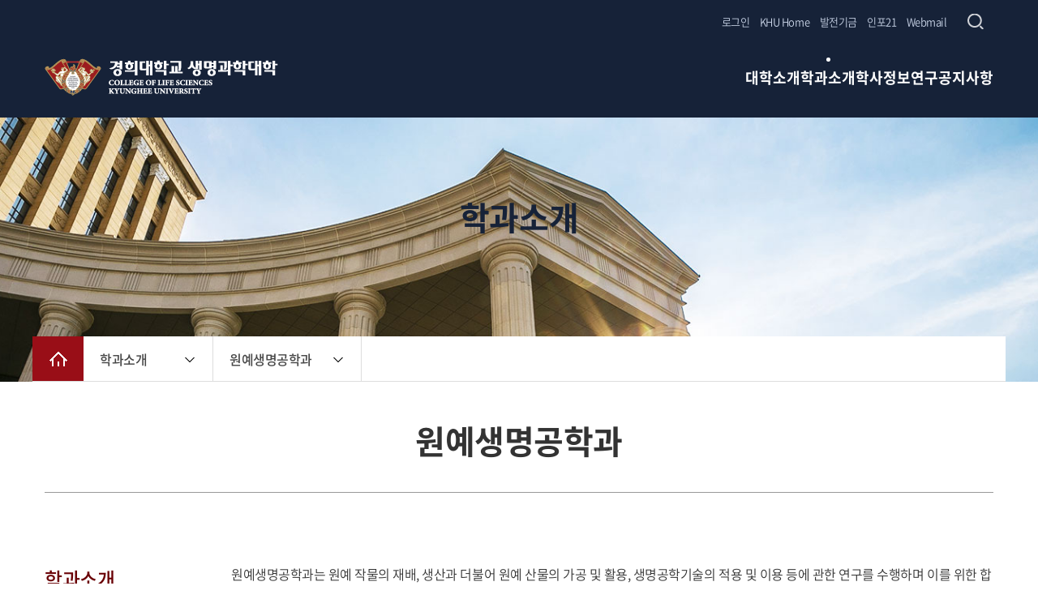

--- FILE ---
content_type: text/html;charset=utf-8
request_url: https://fst.khu.ac.kr/cls/user/contents/view.do?menuNo=11600025
body_size: 55702
content:
<!doctype html>
<html lang="ko">
	<head>
<meta charset="utf-8">
		<meta name="viewport" content="width=device-width, initial-scale=1.0">
		<meta http-equiv="X-UA-Compatible" content="IE=Edge">
		<meta name="Robots" content="ALL">
		<meta name="copyright" content="" >
		<meta name="subject" content="" >
		<meta name="title" content="" >
		<meta name="publisher" content="" >
		<meta name="other agent" content="" >
		<meta name="description" content="">
		<meta name="Keywords" content="">
		<meta name="classification" content="">
		<meta name="location" content="Republic of Korea" >
		<meta name="distribution" content="" >
		<meta name="copyright" content="" >
		
		<meta property="og:type" content="website">
		<meta property="og:title" content="">
		<meta property="og:description" content="">
		<meta property="og:url" content="">
		<meta property="al:web:url" content="1">
		<meta property="og:image" content="/resources/img/common/meta.png">
		<!-- <meta itemprop="image" content="">
		<link rel="canonical" href=""> -->
	
		<!-- 경희대학교 공통 css 설정.시작 -->
		<!-- Default -->
		<link rel="stylesheet" type="text/css" href="/resources/user/_common/_css/bootstrap.css"> <!-- bootstrap -->
		<link rel="stylesheet" type="text/css" href="/resources/user/_common/_css/default.css"> <!-- 리셋/기본설정 -->
		<link rel="stylesheet" type="text/css" href="/resources/user/_common/_layout/_accessibilityWrap/accessibilityWrap.css"> <!-- accessibility -->
		<link rel="stylesheet" type="text/css" href="/resources/user/_common/_css/space.css"> <!-- 여백설정 -->
		<link rel="stylesheet" type="text/css" href="/resources/user/_common/_css/table.css"> <!-- 테이블설정 -->
		<link rel="stylesheet" type="text/css" href="/resources/user/_common/_css/button.css"> <!-- 버튼설정 -->
		<link rel="stylesheet" type="text/css" href="/resources/user/_common/_css/line.css"> <!-- 라인설정 -->
		<!-- 공통 Library -->
		<link rel="stylesheet" type="text/css" href="/resources/user/_common/_css/slick.css"> <!-- slick 슬라이더 -->
		<!-- font -->
		<link rel="stylesheet" type="text/css" href="/resources/user/_common/_css/font_default.css"> <!-- 기본폰트 설정 -->
		<link rel="stylesheet" type="text/css" href="/resources/user/_common/_css/_fonts/nanum/nanum.css"> <!-- 나눔폰트 시리즈 -->
		<link rel="stylesheet" type="text/css" href="/resources/user/_common/_css/_fonts/notosanskr/notosanskr.css"> <!-- 본고딕 시리즈 -->
		<link rel="stylesheet" type="text/css" href="/resources/user/_common/_css/_fonts/montserrat/montserrat.css"> <!-- montserrat -->
		<link rel="stylesheet" type="text/css" href="/resources/user/_common/_css/_fonts/gmarket/gmarket.css"> <!-- 지마켓 -->
		
		<link rel="preconnect" href="https://fonts.gstatic.com">
		<link href="https://fonts.googleapis.com/css2?family=Roboto:wght@100;300;400;500;700&display=swap" rel="stylesheet">
		<link rel="preconnect" href="https://fonts.gstatic.com">
		<link href="https://fonts.googleapis.com/css2?family=Open+Sans:wght@300;400;600&display=swap" rel="stylesheet">
		
		<!-- 서브페이지 Default -->
		<link rel="stylesheet" type="text/css" href="/resources/user/_common/_css/common_subpage_style.css"> <!-- 서브페이지_공통 기본.레이아웃 -->
		
		<!-- 각 학과별 예외 CSS 처리 -->
		<link rel="stylesheet" type="text/css" href="/resources/user/_common/_css/exception.css">  <!-- 각 학과별 예외 CSS를 이 파일에서 통합처리 함. -->
		<link rel="stylesheet" type="text/css" href="/resources/user/_common/_css/exception_nam.css">  <!-- 각 학과별 예외 CSS를 이 파일에서 통합처리 함. -->
		<link rel="stylesheet" type="text/css" href="/resources/user/_common/_css/exception_hwang.css">  <!-- 각 학과별 예외 CSS를 이 파일에서 통합처리 함. -->
		<link rel="stylesheet" type="text/css" href="/resources/user/_common/_css/exception_jo.css">  <!-- 각 학과별 예외 CSS를 이 파일에서 통합처리 함. -->
		<link rel="stylesheet" type="text/css" href="/resources/user/_common/_css/exception_kang.css">  <!-- 각 학과별 예외 CSS를 이 파일에서 통합처리 함. -->
		
		
		<!-- 경희대학교 공통 css 설정.끝 -->
	
		<!-- 사이트별CSS 설정.시작 -->
		<!--  -->
		<!--  -->
		<link rel="stylesheet" type="text/css" href="/resources/user/_common/_css/default_khuc2.css"> <!-- 2안/기본설정 -->
		<link rel="stylesheet" type="text/css" href="/resources/user/_common/_layout/type2_nav/nav.css"> <!-- NAV -->
		<link rel="stylesheet" type="text/css" href="/resources/user/_common/_layout/type1_footer/footer_white.css"> <!-- footer -->
		<!--  -->
		<!--  -->
		<!-- 메인페이지 -->
		<link rel="stylesheet" type="text/css" href="/resources/user/khu2/css/main.css"><!-- 메인 레이아웃 -->
		<link rel="stylesheet" type="text/css" href="/resources/user/_common/_layout/type2_main_visual/main_visual.css"> <!-- main_visual -->
		<link rel="stylesheet" type="text/css" href="/resources/user/_common/_layout/type2_main_notice/main_notice.css"> <!-- main_notice -->
		<link rel="stylesheet" type="text/css" href="/resources/user/_common/_layout/type2_popupzone/popupzone.css"> <!-- popupzone -->
		<link rel="stylesheet" type="text/css" href="/resources/user/_common/_layout/type2_quick_menu/quick_menu.css"> <!-- popupzone -->
		<!--  -->
		<!--  -->
		<!-- 서브페이지 -->
		<link rel="stylesheet" type="text/css" href="/resources/user/_common/_layout/type2_sub_visual/sub_visual.css"> <!-- sub_page_visual -->
		<link rel="stylesheet" type="text/css" href="/resources/user/_common/_layout/type2_location/location.css"> <!-- location -->
		<link rel="stylesheet" type="text/css" href="/resources/user/_common/_layout/type2_page_location/page_location.css"> <!-- page_location -->
		<link rel="stylesheet" type="text/css" href="/resources/user/khu2/css/layout.css"> <!-- 개별 레이아웃 -->
		<!--  -->
		<!--  -->
		<!-- 게시판 CSS -->
		<link rel="stylesheet" type="text/css" href="/resources/user/_common/_layout/type1_bbs/css/bbs.css">
	
		<script src="/resources/user/_common/_js/jquery-3.6.0.min.js"></script>
		<script src="/resources/user/_common/_js/slick.js"></script>
		<script src="/resources/user/_common/_js/bootstrap.4.5.0.js"></script>
		<script src="/resources/user/_common/_js/print.js"></script>
		<script src="/resources/user/_common/_js/fontsize.js"></script>
		<script src="/resources/user/_common/_js/clipboard.js"></script>
		<script>
			document.title = '학과소개 원예생명공학과 생명과학대학';
		</script>
		<link rel="shortcut icon" href="/resources/user/khu2/image/top/favicon.ico" type="image/x-icon">
		<!-- 사이트별CSS 설정.끝 -->
	
		<title>경희대학교</title>
	</head>

	<body>
		<div id="cls"> <!-- 각 계정아이디 정의 -->
			<section id="wrap">
				<!--  -->
				<!--  본문바로가기 영역.시작 -->
				<dl class="accessibilityWrap">
					<dt class="hide"><strong>바로가기 메뉴</strong></dt>
					<dd><a href="#cont">본문 바로가기</a></dd>
					<dd><a href="#top_nav">주메뉴 바로가기</a></dd>
				</dl>
				<!--  본문바로가기 영역.끝 -->
				<!--  -->
				<!--  -->
				<!--  네비게이션 영역.시작 -->
				<header id="header_type2">
					<div class="inner">
					    <h1 id="logo">
					     	<a href="/cls/user/main/view.do">
					     		<img class="pc" src="/cmmn/file/imageSrc.do?atchFileId=817d609716d341f6a906e5ec3fdb7309&fileSn=1"  alt="경희대학교 생명과학대학 로고 이미지입니다." >

												<!-- 만일 모바일 이미지가 있을 경우 -->
												<img class="mobi-l" src="/cmmn/file/imageSrc.do?atchFileId=817d609716d341f6a906e5ec3fdb7309&fileSn=2" alt="경희대학교 생명과학대학 로고 이미지입니다." >
												<!-- 만일 모바일 이미지가 없을 경우 -->
												</a>
					    </h1>
					    <nav id="top_nav" tabindex="0">
					    	<ul id="lnb">
								<li >
											<a href="/cls/user/contents/view.do?menuNo=11600009"  >대학소개</a>
											<ul class="depth">
													<li><a href="/cls/user/contents/view.do?menuNo=11600009" >인사말</a></li>
														<li><a href="/cls/user/contents/view.do?menuNo=11600010" >교육목표</a></li>
														<li><a href="/cls/user/contents/view.do?menuNo=11600011" >연혁</a></li>
														<li><a href="/cls/user/bbs/BMSR00047/list.do?menuNo=11600082" >교수소개</a></li>
														<li><a href="/cls/user/contents/view.do?menuNo=11600013" >행정실</a></li>
														<li><a href="/cls/user/contents/view.do?menuNo=11600071" >오시는 길</a></li>
														</ul>
											</li>
									<li class='active'>
											<a href="/cls/user/contents/view.do?menuNo=11600028"  >학과소개</a>
											<ul class="depth">
													<li><a href="/cls/user/contents/view.do?menuNo=11600028" >스마트팜과학과</a></li>
														<li><a href="/cls/user/contents/view.do?menuNo=11600023" >식물환경신소재공학과</a></li>
														<li><a href="/cls/user/contents/view.do?menuNo=11600024" >식품생명공학과</a></li>
														<li><a href="/cls/user/contents/view.do?menuNo=11600025" >원예생명공학과</a></li>
														<li><a href="/cls/user/contents/view.do?menuNo=11600026" >유전생명공학과</a></li>
														<li><a href="/cls/user/contents/view.do?menuNo=11600027" >한방생명공학과</a></li>
														<li><a href="/cls/user/contents/view.do?menuNo=11600121" >융합바이오 · 신소재공학과</a></li>
														</ul>
											</li>
									<li >
											<a href="/cls/user/bbs/BMSR00040/list.do?menuNo=11600069"  >학사정보</a>
											<ul class="depth">
													<li><a href="/cls/user/bbs/BMSR00040/list.do?menuNo=11600069" >교육과정</a></li>
														<li><a href="/cls/user/bbs/BMSR00040/list.do?menuNo=11600068" >학사제도안내</a></li>
														<li><a href="/cls/user/contents/view.do?menuNo=11600124" >학사일정</a></li>
														<li><a href="/cls/user/contents/view.do?menuNo=11600106" >장학안내</a></li>
														</ul>
											</li>
									<li >
											<a href="/cls/user/contents/view.do?menuNo=11600035"  >연구</a>
											</li>
									<li >
											<a href="/cls/user/bbs/BMSR00040/list.do?menuNo=11600041"  >공지사항</a>
											<ul class="depth">
													<li><a href="/cls/user/bbs/BMSR00040/list.do?menuNo=11600041" >학사정보</a></li>
														<li><a href="/cls/user/bbs/BMSR00040/list.do?menuNo=11600042" >취업정보</a></li>
														<li><a href="/cls/user/bbs/BMSR00040/list.do?menuNo=11600043" >장학정보</a></li>
														<li><a href="/cls/user/bbs/BMSR00040/list.do?menuNo=11600044" >소식 및 행사</a></li>
														<li><a href="/cls/user/bbs/BMSR00040/list.do?menuNo=11600045" >서식자료실</a></li>
														</ul>
											</li>
									</ul>
							<button type="button" id="btn-sch_m" class="ico-sch">검색</button>
							<button type="button" id="btn-menu">메뉴</button>
						</nav>

						<script>

    // Commented by Saruul.S IT wizard. Reason: It was redirecting http:127.0.0.1 to https://127.0.0.1 and it was affecting test process.
    // if(window.location.hostname != "175.106.88.40"){
    // 	if ((window.location.protocol != "https:") && (window.location.hostname != "localhost")){
    // 		window.location.href=location.href.replace("http","https");
    // 	}
    // }
</script>

<div id="top_etc" class="clearfix headerBar">
    <div class="top_etc_wrap">
        <ul class="clearfix inner">
            <li class="on item lang"><a href="#" onclick="moveToLogin();return false;">로그인</a></li>
            <!-- 2024.02.13 아래 열린총장식 메뉴 주석처리 함(100K5) -->
            <li class="item"><a href="https://www.khu.ac.kr/kor/user/main/view.do" target="_blank" title="새창 열림">KHU Home</a></li>
            <li class="item"><a href="https://give.khu.ac.kr/" target="_blank" title="새창 열림">발전기금</a></li>

            <li class="item"><a href="https://info21.khu.ac.kr/com/LoginCtr/login.do?sso=ok" target="_blank" title="새창 열림">인포21</a></li>
            <li class="item"><a href="https://mail.khu.ac.kr/" target="_blank" title="새창 열림">Webmail</a></li>
            <li class="search_btn">
                <button type="button" id="btn-sch">검색창 열기</button>
                <div id="sch-area" tabindex="0">
                    <form name="searchForm" id="searchForm" method="get" action="/cls/user/search/list.do">
                        <label for="searchWord" class="hide">검색어</label>
                        <input type="text" name="searchWord" id="searchWord">
                        <button type="submit" class="search-form-btn white">검색</button>
                    </form>
                    <button type="button" class="close">검색창 닫기</button>
                </div>
                <script>
                    window.addEventListener("message", function (ev) {
                        if (ev.data.message === "deliverResult") {
                            ev.source.close();
                            location.reload();
                        }
                    });

                    $("#btn-sch").click(function () {
                        $(this).hide();
                        $(this).next("#sch-area").show().focus();
                    });
                    $("#sch-area .close").click(function () {
                        $("#sch-area").hide();
                        $("#btn-sch").show().focus();
                    });
                    $('#searchWord').on('keyup', function (e) {
                        var code = e.key;
                        if (code === "Enter") {
                            document.searchForm.submit();
                        }
                    });

                    function moveToLogin() {
                        var form = document.loginItem;

                        //oauth login form
                        //var form = document.loginOAuth
                        form.submit();
                    }

                    function userLogOut() {
                        $.ajax({
                            url: "/cls/user/userLogin/logout.json",
                            success: function (data) {
                                alert("로그아웃 되었습니다.");
                                document.location.href = "/" + "cls" + "/user/main/view.do";
                            }
                        });
                    }

                    function loginToOAuth2() {
                        window.open("https://member.khu.ac.kr/member/user/login/login.do", "_blank", "popup=1");
                    }

                    var subUrl = '/cls/push/subscribe.json';
                    var unSubUrl = '/cls/push/unsubscribe.json';

                    //Vapid public key.
                    var applicationServerPublicKey = 'BI8y3YB7i6WNWwqePuikXcNqFXLamGLfkBDVi-ESyk1kTxjNyr1cSoKLyHtURRBZUY86OvAIA8Qv3IMZXBHDJ2E';

                    var serviceWorkerName = '/service-worker.js';

                    var isSubscribed = false;
                    var swRegistration = null;

                    $(document).ready(function () {
                        /*Notification.requestPermission().then(function (status) {
                            if (status === 'denied') {
                                console.log('[Notification.requestPermission] The user has blocked notifications.');
                            } else if (status === 'granted') {
                                initialiseServiceWorker();
                            }
                        });*/

                        let siteId = 'cls';
                        if (siteId === 'cs') {
                            initialiseServiceWorker();
                        }
                    });

                    function toApply() {
                        if (isSubscribed) {
                            //console.log("Unsubscribing...");
                            unsubscribe();
                        } else {
                            //console.log("subscribe()...");
                            checkPermission();
                        }
                    }

                    function initialiseServiceWorker() {
                        if ('serviceWorker' in navigator) {
                            navigator.serviceWorker.register(serviceWorkerName, {scope: '/'}).then(handleSWRegistration);
                        } else {
                            //console.log('Service workers aren\'t supported in this browser.');

                            alert('Service workers unsupported');
                        }
                    }

                    function handleSWRegistration(reg) {
                        if (reg.installing) {
                            console.log('Service worker installing');
                        } else if (reg.waiting) {
                            console.log('Service worker installed');
                        } else if (reg.active) {
                            console.log('Service worker active');
                        }

                        swRegistration = reg;
                        //console.log(swRegistration);
                        initialiseState(reg);
                    }

                    // Once the service worker is registered set the initial state
                    function initialiseState(reg) {
                        // Are Notifications supported in the service worker?
                        if (!(reg.showNotification)) {
                            console.log('Notifications aren\'t supported on service workers.');
                            alert('Notifications unsupported');
                            return;
                        }

                        // Check if push messaging is supported
                        if (!('PushManager' in window)) {
                            console.log('Push messaging isn\'t supported.');
                            alert('Push messaging unsupported');
                            return;
                        }
                        // Do we already have a push message subscription?

                        navigator.serviceWorker.ready.then(function (registration) {
                            registration.pushManager.getSubscription()
                                .then(function (subscription) {
                                    if (!subscription) {
                                        console.log('Not yet subscribed to Push');
                                        isSubscribed = false;
                                        makeButtonSubscribable();
                                    } else {
                                        $.ajax({
                                            type: 'POST',
                                            url: '/cls/push/checkSubscriptionUser.json',
                                            data: {
                                                notificationEndPoint: subscription.endpoint
                                            },
                                            success: function (response) {
                                                if (response) {
                                                    isSubscribed = true;
                                                    console.log('Already subscribed');
                                                    makeButtonUnsubscribable();
                                                } else {
                                                    isSubscribed = false;
                                                    makeButtonSubscribable();
                                                    console.log('Not yet subscribed to Push');
                                                }
                                            },
                                            dataType: 'json'
                                        });
                                    }
                                })
                                .catch(function (err) {
                                    console.log('Error during getSubscription()', err);
                                });

                        });
                    }

                    async function subscribe() {
                        await navigator.serviceWorker.ready
                            .then(function (reg) {
                                var subscribeParams = {
                                    userVisibleOnly: true,
                                    applicationServerKey: urlB64ToUint8Array(applicationServerPublicKey)
                                };

                                reg.pushManager.subscribe(subscribeParams)
                                    .then(function (subscription) {
                                        // Update status to subscribe current user on server, and to let
                                        // other users know this user has subscribed
                                        var endpoint = subscription.endpoint;
                                        var key = subscription.getKey('p256dh');
                                        var auth = subscription.getKey('auth');

                                        sendSubscriptionToServer(endpoint, key, auth);
                                    })
                                    .catch(function (e) {
                                        // A problem occurred with the subscription.
                                        console.log('Unable to subscribe to push.', e);
                                    })
                            }).catch(function (e) {
                                // A problem occurred with the subscription.
                                console.log(e);
                            });

                    }

                    function unsubscribe() {
                        var endpoint = null;
                        swRegistration.pushManager.getSubscription()
                            .then(function (subscription) {
                                if (subscription) {
                                    endpoint = subscription.endpoint;
                                    return subscription.unsubscribe();
                                }
                            })
                            .catch(function (error) {
                                console.log('Error unsubscribing', error);
                            })
                            .then(function () {
                                removeSubscriptionFromServer(endpoint);
                            });
                    }

                    //  save subscription to server
                    function sendSubscriptionToServer(endpoint, key, auth) {
                        var encodedKey = btoa(String.fromCharCode.apply(null, new Uint8Array(key)));
                        var encodedAuth = btoa(String.fromCharCode.apply(null, new Uint8Array(auth)));
                        $.ajax({
                            type: 'POST',
                            url: subUrl,
                            data: {publicKey: encodedKey, auth: encodedAuth, notificationEndPoint: endpoint},
                            success: function (response) {
                                //console.log(response);
                                console.log('Subscribed successfully! ' + JSON.stringify(response));
                                if (response) {
                                    isSubscribed = true;
                                    makeButtonUnsubscribable();
                                } else {
                                    isSubscribed = false;
                                    makeButtonSubscribable();
                                }
                            },
                            dataType: 'json'
                        });
                    }

                    //remove subscriptions from server
                    function removeSubscriptionFromServer(endpoint) {
                        $.ajax({
                            type: 'POST',
                            url: unSubUrl,
                            data: {notificationEndPoint: endpoint},
                            success: function (response) {
                                //console.log(response);
                                console.log('Unsubscribed successfully! ' + JSON.stringify(response));
                                if (response) {
                                    isSubscribed = false;
                                    makeButtonSubscribable();
                                } else {
                                    isSubscribed = true;
                                    makeButtonUnsubscribable();
                                }
                            },
                            dataType: 'json'
                        });
                    }

                    function makeButtonSubscribable() {
                        let btnSubscriptions = document.getElementById("btnSubscriptions")
                        if (btnSubscriptions)
                            btnSubscriptions.innerHTML = "알림신청";
                        //$('#btnSubscriptions').text('알림신청');
                    }

                    function makeButtonUnsubscribable() {
                        let btnSubscriptions = document.getElementById("btnSubscriptions")
                        if (btnSubscriptions)
                            btnSubscriptions.innerHTML = "알림해지";
                        // $('#btnSubscriptions').text('알림해지');
                    }

                    function urlB64ToUint8Array(base64String) {
                        //console.log(base64String);

                        const padding = '='.repeat((4 - base64String.length % 4) % 4);
                        const base64 = (base64String + padding)
                            .replace(/\-/g, '+')
                            .replace(/_/g, '/');

                        const rawData = window.atob(base64);
                        const outputArray = new Uint8Array(rawData.length);

                        for (var i = 0; i < rawData.length; ++i) {
                            outputArray[i] = rawData.charCodeAt(i);
                        }
                        return outputArray;
                    }

                    function checkPermission() {
                        Notification.requestPermission().then(function (status) {
                            if (status === 'denied') {
                                console.log('[Notification.requestPermission] The user has blocked notifications.');
                                alert('Notification permission denied');
                            } else if (status === 'granted') {
                                subscribe();
                                console.log('[Notification.requestPermission] The user has enabled notifications.');
                            }
                        });
                    }
                </script>
            </li>

            </ul>
    </div>
    <form name="loginItem" method="post" action="/cls/user/userLogin/login.do">
        <input type="hidden" name="menuNo" value="11600025">
        <input type="hidden" name="boardId" value="">
    </form>

    <!-- oauth2 Login -->
    <!-- <form name="loginOAuth" method="get" action="http://localhost:9000/login">
        <input type="hidden" name="callBackUrl" value="http://localhost:8080/cmmn/loginCallBack.do" />
    </form> -->
</div></div>

					<!--  -->
					<!-- 모바일용 NAV.시작 -->
					<div id="top_nav_m">
					    <!-- <button class="close_btn"><i class="fa fa-times" aria-hidden="true"></i></button> -->
						<ul class="top_nav_m">
							<li>
										<a href="/cls/user/contents/view.do?menuNo=11600009" >대학소개</a>
										<ul class="depth">
												<li><a href="/cls/user/contents/view.do?menuNo=11600009" >인사말</a></li>
													<li><a href="/cls/user/contents/view.do?menuNo=11600010" >교육목표</a></li>
													<li><a href="/cls/user/contents/view.do?menuNo=11600011" >연혁</a></li>
													<li><a href="/cls/user/bbs/BMSR00047/list.do?menuNo=11600082" >교수소개</a></li>
													<li><a href="/cls/user/contents/view.do?menuNo=11600013" >행정실</a></li>
													<li><a href="/cls/user/contents/view.do?menuNo=11600071" >오시는 길</a></li>
													</ul>
										</li>
								<li>
										<a href="/cls/user/contents/view.do?menuNo=11600028" class='on'>학과소개</a>
										<ul class="depth">
												<li><a href="/cls/user/contents/view.do?menuNo=11600028" >스마트팜과학과</a></li>
													<li><a href="/cls/user/contents/view.do?menuNo=11600023" >식물환경신소재공학과</a></li>
													<li><a href="/cls/user/contents/view.do?menuNo=11600024" >식품생명공학과</a></li>
													<li><a href="/cls/user/contents/view.do?menuNo=11600025" >원예생명공학과</a></li>
													<li><a href="/cls/user/contents/view.do?menuNo=11600026" >유전생명공학과</a></li>
													<li><a href="/cls/user/contents/view.do?menuNo=11600027" >한방생명공학과</a></li>
													<li><a href="/cls/user/contents/view.do?menuNo=11600121" >융합바이오 · 신소재공학과</a></li>
													</ul>
										</li>
								<li>
										<a href="/cls/user/bbs/BMSR00040/list.do?menuNo=11600069" >학사정보</a>
										<ul class="depth">
												<li><a href="/cls/user/bbs/BMSR00040/list.do?menuNo=11600069" >교육과정</a></li>
													<li><a href="/cls/user/bbs/BMSR00040/list.do?menuNo=11600068" >학사제도안내</a></li>
													<li><a href="/cls/user/contents/view.do?menuNo=11600124" >학사일정</a></li>
													<li><a href="/cls/user/contents/view.do?menuNo=11600106" >장학안내</a></li>
													</ul>
										</li>
								<li>
										<a href="/cls/user/contents/view.do?menuNo=11600035" >연구</a>
										</li>
								<li>
										<a href="/cls/user/bbs/BMSR00040/list.do?menuNo=11600041" >공지사항</a>
										<ul class="depth">
												<li><a href="/cls/user/bbs/BMSR00040/list.do?menuNo=11600041" >학사정보</a></li>
													<li><a href="/cls/user/bbs/BMSR00040/list.do?menuNo=11600042" >취업정보</a></li>
													<li><a href="/cls/user/bbs/BMSR00040/list.do?menuNo=11600043" >장학정보</a></li>
													<li><a href="/cls/user/bbs/BMSR00040/list.do?menuNo=11600044" >소식 및 행사</a></li>
													<li><a href="/cls/user/bbs/BMSR00040/list.do?menuNo=11600045" >서식자료실</a></li>
													</ul>
										</li>
								</ul>
					</div>
					<div class="allmenu_bg"></div>
					<fieldset id="top_sch">
					    <!-- <legend>사이트 내 전체검색</legend> -->
					    <form name="fsearchbox" id="fsearchbox" method="get" action="/cls/user/search/list.do">
							<div class="sch">
								<input type="text" name="searchWord">
								<button type="submit" value="검색">검색</button>
							</div>
						</form>
						<button type="button" class="close close-pop">닫기</button>
					</fieldset>
					<!-- 모바일용 NAV.끝 -->
					<!--  -->
				</header>


				<script>
					$(".ico-sch").click(function(){
						$("#top_sch").slideDown(150);
					  	$(".allmenu_bg").show().css({"display":"block","height":$("#wrap").height()});

					  	$('#btn-menu').removeClass("on");
					  	$("#top_nav_m").slideUp(200);
						$(".allmenu_bg").fadeOut(200);
					});
					$("#top_sch .close").click(function(){
						$("#top_sch").slideUp(150);
					  	$(".allmenu_bg").hide().css({"display":"block","height":"auto"});
						$(".ico-sch a").focus();
					});
					//올메뉴
					var wrapH = $("#wrap").height();
					var menuH= $(".menu_m").height();
					$("#btn-menu").click(function(){
				      	if ($(this).hasClass("on")){
				          	$(this).removeClass("on");
				          	$( "#top_nav_m" ).slideUp(200);
				          	$( ".allmenu_bg" ).fadeOut(200);
				      	}else{
				          	$(this).addClass("on");
				          	$( "#top_nav_m" ).slideDown(200);
				          	$( ".allmenu_bg" ).css({"display":"block","height":$("#wrap").height(),"z-index":150});
				      	}
						$(".allmenu_bg,.close_btn").off('click').click(function(){
							$( "#top_nav_m" ).slideUp(200);
				          	$("#btn-menu").removeClass("on");
				          	$( ".allmenu_bg" ).fadeOut(200);
				      	});
				    	if ($("#top_nav_m > ul > li").hasClass("active")){
				      		$("#top_nav_m .top_nav_m").addClass("opend");
			    		}
				  	});
					$("#top_nav_m > ul > li > a").click(function(){
						$("#top_nav_m .top_nav_m").addClass("opend");
						$("#top_nav_m > ul> li").removeClass("active");
					   	$("#top_nav_m .depth").fadeOut();
					   	if(!$(this).next().is(":visible")){
					     	$(".top_nav_m").css('min-height', $(this).next(".depth").height());
					       	$(this).next().fadeIn();
					       	$("#top_nav_m .top_nav_m").addClass("opend");
					     	$(this).parent("li").addClass("active");
							$(this).parent("li").addClass("active");
							if(!$(this).parent("li").children().hasClass("depth")){
								var href=$(this).attr('href');
								if($(this).parent("li").children().attr('target') === "_blank"){
									window.open(href, '_blank');
								}else{
									location.href = href;
								}
							}
					   	}else{
					   		$("#top_nav_m .top_nav_m").removeClass("opend");
					  		$(this).parent("li").removeClass("active");
					  		$("#lnb_m2 .depth").fadeOut();
					   	}
					   	return false;
					});

					$("#top_nav_m .btn-close").click(function(){
						$("#top_nav_m").removeClass("opend");
						$(".allmenu_bg").remove();
						$("#top_nav_m").stop().animate({left: "-100%"},300).queue(function(next) {
							$("#top_nav_m").hide();
					  		next();
						});
					});
				</script>

				<script>
					$("#lnb > li").mouseleave(function(){
					  $(this).find(".depth").stop(false,false).slideUp(150);
					});

					$("#lnb > li > a").bind("mouseenter focus", function(){
					  $(this).next(".depth").stop(false,false).slideDown(150);
					});

					$("#lnb .depth li:last-child a").focusout(function(){
					  $(".depth").stop(false,false).slideUp(150);
					});
				</script>

				<!--  네비게이션 영역.끝 -->
				<!--  -->

				<section id="sub_visual_type2">
					<div class="bg" style="background-image:url(/resources/user/khu2/image/sub_visual/visual.jpg)"></div>
				  	<div class="inner">
				    	<h2 class="sub-t">학과소개</h2>
				    	<p class="txt"></p>
				  	</div>

				  	<script>
						var tp = $("#location_type2 .active").position();
						$("#location_type2 .inner").scrollLeft(tp.left);
				  	</script>

					<section id="path-type2" class="inner">
						<h2 class="hide">메뉴</h2>
   						<ul class="in">
							<li class="home"><a href="/cls/user/main/view.do">메인으로 이동</a></li>
							<li>
								<a href="#"><span>학과소개</span></a>
								<ul class="sub">
									<li>
												<a href="/cls/user/contents/view.do?menuNo=11600009"
												>
													대학소개</a>
											</li>
										<li>
												<a href="/cls/user/contents/view.do?menuNo=11600028"
												>
													학과소개</a>
											</li>
										<li>
												<a href="/cls/user/bbs/BMSR00040/list.do?menuNo=11600069"
												>
													학사정보</a>
											</li>
										<li>
												<a href="/cls/user/contents/view.do?menuNo=11600035"
												>
													연구</a>
											</li>
										<li>
												<a href="/cls/user/bbs/BMSR00040/list.do?menuNo=11600041"
												>
													공지사항</a>
											</li>
										</ul>
							</li>
							<li class="depth">
												<a href="#"><span>원예생명공학과</span></a>
												<ul class="sub">
													<li>
																<a href="/cls/user/contents/view.do?menuNo=11600028"
																>
																	스마트팜과학과</a>
															</li>
														<li>
																<a href="/cls/user/contents/view.do?menuNo=11600023"
																>
																	식물환경신소재공학과</a>
															</li>
														<li>
																<a href="/cls/user/contents/view.do?menuNo=11600024"
																>
																	식품생명공학과</a>
															</li>
														<li>
																<a href="/cls/user/contents/view.do?menuNo=11600025"
																>
																	원예생명공학과</a>
															</li>
														<li>
																<a href="/cls/user/contents/view.do?menuNo=11600026"
																>
																	유전생명공학과</a>
															</li>
														<li>
																<a href="/cls/user/contents/view.do?menuNo=11600027"
																>
																	한방생명공학과</a>
															</li>
														<li>
																<a href="/cls/user/contents/view.do?menuNo=11600121"
																>
																	융합바이오 · 신소재공학과</a>
															</li>
														</ul>
											</li>
											</ul>
						<!-- <button type="button" class="btn-print">프린트</button> -->

						<script>
							$(document).ready(function(){
								var $subpageNav = $('#path-type2 .in > li:not(.home) > a');

								$subpageNav.on('mouseover focus', function(){
									$subpageNav.removeClass('active');
									$(this).addClass('active');
								});
								$subpageNav.on('mouseleave blur', function(){
									$(this).removeClass('active');
								});
								$subpageNav.siblings('.sub').on('mouseover', function(){
									$(this).siblings('a').addClass('active');
								});
								$subpageNav.siblings('.sub').on('mouseleave', function(){
									$(this).siblings('a').removeClass('active');
								});
								$subpageNav.siblings('.sub').find('a').on('focus', function(){
									$(this).closest('.sub').siblings('a').addClass('active');
								});
								$subpageNav.siblings('.sub').find('a').on('blur', function(){
									$(this).closest('.sub').siblings('a').removeClass('active');
								});
							});
						</script>
					</section>
				</section>

				<section class="sub-page zoomContent" id="cont" tabindex="0">
					<h2 class="hide">컨텐츠</h2>
					<div class="inner">
						







<div class="utility_list">
	<ul id="util_ul" class="clearfix" style="color: black">
		
		
		
	</ul>
</div><h3 class="sub-page_t">원예생명공학과</h3>
						<!--  탭 위치.시작  -->
						<!--  탭 위치.끝 -->
						<div>
							<!--  -->
							<!--  -->
							<!--  페이지 컨텐츠 영역.시작 -->
						    <div class="sub_contents_wrap" tabindex="0">
								<article class="sub_contents">
									<h3 class="hide">서브컨텐츠</h3>
									





<script src="/resources/johndyer/build/mediaelement-and-player.js"></script>
<link rel="stylesheet" href="/resources/johndyer/build/mediaelementplayer.css"/>
<style type="text/css">
	.box-bs.view {
		border: 0;
		font-size: 1rem;
		line-height: 20px;
	}

	.b-pic {
		position: relative;
	}

	.b-pic img {
		display: block;
		width: 100%;
	}

	.btn-play {
		position: absolute;
		left: 50%;
		top: 50%;
		width: 45px;
		height: 45px;
		margin-left: -23px;
		margin-top: -23px;
		background: url(/resources/user/_common/_img/icon_play.png) 0 0 no-repeat;
		background-size: 100% auto;
		text-indent: -9999px;
	}

	.btn-play.big {
		width: 64px;
		height: 64px;
		margin-top: -32px;
		margin-left: -32px;
		background-image: url(/resources/user/_common/_img/icon_play_b.png);
	}
</style>
<div>
<ul class="layout-st1"> 
<li class="title">학과소개</li> 
<li class="cont">원예생명공학과는 원예 작물의 재배, 생산과 더불어 원예 산물의 가공 및 활용, 생명공학기술의 적용 및 이용 등에 관한 연구를 수행하며 이를 위한 합리적인 지식의 탐구와 체계적인 교육을 통하여 사회에 기여할 수 있는 창조적 원예 전문지식인을 양성하는 것을 목표로 하고 있으며, 이를 바탕으로 원예기술개발에 대한 학문적 전문성과 응용능력을 길러 글로벌 시대를 이끌어 나갈 수 있도록 원예생명공학과는 항상 노력하고 있습니다.<br>
 <br>
 <a href="https://com.khu.ac.kr/hort/user/main/view.do" class="btn_goHome" target="_blank">홈페이지 바로가기</a></li> 
</ul>
<ul class="layout-st1"> 
<li class="title">연락처</li> 
<li class="cont"> 
<ul class="dot_list"> 
<li>E-mail : hort@khu.ac.kr</li> 
<li>Tel. : 031-201-2617</li> 
</ul></li> 
</ul>
</div>

<script  src="//dapi.kakao.com/v2/maps/sdk.js?appkey=00c98332a7372e89b7ae942cc9df7ee2&libraries=services"></script>

<script>
	var imgRatio = 0;

	$( document ).ready(function() {

		//$("#vodPlayer")[0].poster = "/resources/user/_common/_img/defaultImg.png";
		
	});

	function playerGo() {
		$(".playerBox").show();
		$(".playBtnBox").hide();

		$("#vodPlayer").mediaelementplayer({
			alwaysShowControls: false,
			success: function(player, node) {
				player.play();

				player.addEventListener('ended', function() {
					$(".playerBox").hide();
					$(".playBtnBox").show();
				}, false);
			},
			error: function () {
				alert("동영상 파일이 없거나 잘못된 경로 입니다.");
				$(".playerBox").hide();
				$(".playBtnBox").show();
			}
		});
	}

	//동영상 박스 리사이즈
	function videoResize() {
		var videoW = parseInt($(".b-pic").css("width").replace(/^0-9/g, ''));
		//var videoH = parseInt($(".b-pic").find("video").css("height").replace(/^0-9/g, ''));
		var videoH = parseInt(videoW*imgRatio);

		if ($("#vodPlayer")[0].player) {
			console.log(videoW, videoH)
			$("#vodPlayer")[0].player.setPlayerSize(videoW, videoH);
			$("#vodPlayer")[0].player.setControlsSize();
			$("#vodPlayer")[0].player.media.setVideoSize(videoW, videoH);
		}
	}


	/* Disable copy and paste */
	document.addEventListener('keydown', function(e) {
		if (e.ctrlKey && (e.key === 'c' || e.key === 'C' || e.key === 'v' || e.key === 'V')) {
			e.preventDefault();
		}
	});

	/* Hide the context menu on right-click */
	document.addEventListener('contextmenu', function(e) {
		e.preventDefault();
	});

	/* Hide the watermark and controls on mouse movement */
	var watermark = document.querySelector('.watermark');
	var video = document.querySelector('video');

	/*
	watermark.style.opacity = 1;

	video.addEventListener('mousemove', function() {
		watermark.style.opacity = 0;
		video.controls = true;
	});

	video.addEventListener('mouseout', function() {
		watermark.style.opacity = 1;
		video.controls = false;
	});
	*/

	if (watermark) {
		watermark.style.opacity = 1;
	}

	if (video) {
		video.addEventListener('mousemove', function() {
			if (watermark) {
				watermark.style.opacity = 0;
			}
			video.controls = true;
		});

		video.addEventListener('mouseout', function() {
			if (watermark) {
				watermark.style.opacity = 1;
			}
			video.controls = false;
		});
	}

</script>

<script>

$(".bbs-faq .q a").click(function() {
	$(this).closest(".q").toggleClass("active");
	$(".bbs-faq .q a").not(this).attr({"title":"답변 열기"});
	$(".bbs-faq .q a").not(this).closest(".q").removeClass("active");

	var target = $(this).closest(".item").find(".a");
	var other = $(".bbs-faq .q a").not(this).closest(".item").find(".a");

	if ($(this).closest(".q").hasClass("active")){
		$(this).attr({"title":"답변 닫기"});
	}else{
		$(this).attr({"title":"답변 열기"});
	}

	target.slideToggle(150);
	other.slideUp(150);

	return false;
});

var mapArea = document.getElementById("map");
if(mapArea){
	var mapContainer = document.getElementById('map'), // 지도를 표시할 div
    mapOption = {
        center: new kakao.maps.LatLng(33.450701, 126.570667), // 지도의 중심좌표
        level: 3 // 지도의 확대 레벨
    };

	// 지도를 생성합니다
	var map = new kakao.maps.Map(mapContainer, mapOption);

	// 주소-좌표 변환 객체를 생성합니다
	var geocoder = new kakao.maps.services.Geocoder();

	// 주소로 좌표를 검색합니다
	var siteAddr = '서울특별시 동대문구 경희대로 26';
	var siteNm = '생명과학대학';
	/* geocoder.addressSearch(siteAddr, function(result, status) {

    // 정상적으로 검색이 완료됐으면
     if (status === kakao.maps.services.Status.OK) {

        var coords = new kakao.maps.LatLng(result[0].y, result[0].x);

        // 결과값으로 받은 위치를 마커로 표시합니다
        var marker = new kakao.maps.Marker({
            map: map,
            position: coords
        });

        // 인포윈도우로 장소에 대한 설명을 표시합니다
        var infowindow = new kakao.maps.InfoWindow({
            content: '<div style="width:150px;text-align:center;padding:6px 0;">'+siteNm+'</div>'
        });
        infowindow.open(map, marker);

        // 지도의 중심을 결과값으로 받은 위치로 이동시킵니다
        map.setCenter(coords);
    }

});  */

    var coords = new kakao.maps.LatLng('38.0000000000', '127.0000000000');

     // 결과값으로 받은 위치를 마커로 표시합니다
     var marker = new kakao.maps.Marker({
         map: map,
         position: coords
     });

     // 인포윈도우로 장소에 대한 설명을 표시합니다
     var infowindow = new kakao.maps.InfoWindow({
         content: '<div style="width:150px;text-align:center;padding:6px 0;">'+siteNm+'</div>'
     });
     infowindow.open(map, marker);

     // 지도의 중심을 결과값으로 받은 위치로 이동시킵니다
     map.setCenter(coords);
}
</script>
<script src="/resources/user/_common/_js/sub.js"></script>
</article>
							</div>
							<!--  페이지 컨텐츠 영역.end -->
							<!--  -->
							<!--  -->
						</div>
					</div>
				</section><!-- #cont -->

				<footer id="footer_type1">
					<div class="top">
							<div class="inner clearfix">
								<ul class="l">
									<li><a href="https://www.khu.ac.kr/kor/sub/content.do?MENU_SEQ=2149761" class="_on">개인정보처리방침</a></li>
									<!-- <li><a href="">이용약관안내</a></li> -->
								</ul>
								<div class="foot_acc">
									<label for="footlink" class="hide">교내주요사이트</label>
									<select id="footlink" class="select">
										<option value="">교내주요사이트</option>
										<option value="http://innovation21.khu.ac.kr">21세기 대학혁신위원회</option>
										<option value="https://klas.khu.ac.kr/index.jsp">경희러닝아카이브시스템(KLAS)</option>
										<option value="http://ombuds.khu.ac.kr/">경희옴부즈</option>
										<option value="http://khgsc.khu.ac.kr/">경희지구사회봉사단</option>
										<option value="http://abeek.khu.ac.kr/">공학교육혁신센터</option>
										<option value="http://web.khu.ac.kr/~faculty/">교무과</option>
										<option value="http://khctl.khu.ac.kr/">교수학습지원센터</option>
										<option value="http://oiak.khu.ac.kr/">국제처</option>
										<option value="http://global.khu.ac.kr/">국제교육원(국제)</option>
										<option value="http://www.iie.ac.kr/">국제교육원(서울)</option>
										<option value="http://iga.khu.ac.kr/">국제지역연구원</option>
										<option value="http://isom.khu.ac.kr/">국제한의학교육원</option>
										<option value="https://cce.khu.ac.kr">글로벌미래교육원</option>
										<option value="http://give.khu.ac.kr/">대외협력처</option>
										<option value="http://gafc.khu.ac.kr/">미래문명원</option>
										<option value="http://vision2020.khu.ac.kr/">미래전략</option>
										<option value="https://goodjob.khu.ac.kr/">미래혁신원 미래인재센터</option>
										<option value="http://clean.khu.ac.kr/">부정청탁신고센터 </option>
										<option value="http://eduup.khu.ac.kr/">수도권대학 특성화사업</option>
										<option value="http://wjwdorm.khu.ac.kr ">생활관(국제-우정원)</option>
										<option value="https://dorm2.khu.ac.kr/">생활관(국제-제2기숙사)</option>
										<option value="http://web.khu.ac.kr/~sam-dom/">생활관(서울-삼의원)</option>
										<option value="http://sewhahall.khu.ac.kr/">생활관(서울-세화원)</option>
										<option value="http://happydorm.khu.ac.kr/">생활관(서울-행복기숙사)</option>
										<option value="http://shelter.khu.ac.kr">성평등상담실(국제)</option>
										<option value="http://web.khu.ac.kr/~happyou/">성평등상담실(서울)</option>
										<option value="http://media.khu.ac.kr/">신문방송국</option>
										<option value="https://ile.khu.ac.kr">언어교육원</option>
										<option value="http://safety.khu.ac.kr">연구실 안전관리 시스템</option>
										<option value="http://crf.khu.ac.kr/">연구실험지원센터</option>
										<option value="http://khao.khu.ac.kr/">우주과학교육관</option>
										<option value="http://crhs.khu.ac.kr/">인류사회재건연구원</option>
										<option value="http://nhm.khu.ac.kr/">자연사박물관</option>
										<option value="http://ois.khu.ac.kr">정보처</option>
										<option value="http://clia.khu.ac.kr/">중앙기기센터</option>
										<option value="http://library.khu.ac.kr/">중앙도서관</option>
										<option value="http://museum.khu.ac.kr/">중앙박물관</option>
										<option value="http://khbi.khu.ac.kr/">창업보육센터(국제)</option>
										<option value="http://kbic.khu.ac.kr/">창업보육센터(서울)</option>
										<option value="http://khupress.com/">출판문화원</option>
										<option value="http://ice.khu.ac.kr">평생교육원</option>
										<option value="http://khugpp.khu.ac.kr/">평화의 전당</option>
										<option value="http://web.khu.ac.kr/~rotc/">학군단(국제)</option>
										<option value="http://web.khu.ac.kr/~rotc108/">학군단(서울)</option>
										<option value="https://www.khumall.com">한방재료가공 학교기업</option>
										<option value="http://oldmaps.khu.ac.kr/">혜정박물관</option>
									</select>
									<label for="footlink_2th" class="hide">경희대학교 관련기관</label>
									<select id="footlink_2th" class="select_2th">
										<option value="">경희대학교 관련기관</option>
										<option value="http://neo.khmc.or.kr/">강동경희대학교병원</option>
										<option value="http://www.kyungheeboy.hs.kr">경희고등학교</option>
										<option value="http://www.khcu.ac.kr/">경희사이버대학교</option>
										<option value="http://kyunghee.hs.kr/">경희여자고등학교</option>
										<option value="http://kyungheegls.ms.kr/">경희여자중학교</option>
										<option value="http://www.khu.kg.kr/">경희유치원</option>
										<option value="http://www.khmc.or.kr/">경희의료원</option>
										<option value="http://www.kyunghee.ms.kr/">경희중학교</option>
										<option value="http://www.kyunghee.es.kr/">경희초등학교</option>
										<option value="http://www.khhp.co.kr/">경희한약</option>
										<option value="http://www.khua.or.kr/">총동문회</option>
										<option value="http://khus.ac.kr/">학교법인 경희학원</option>
									</select>
									<button type="button" class="btn-go">GO</button>
								</div>						
							</div>
						</div>
						<div class="txt">
							<div class="inner">
								<div class="logo"><img src="/resources/user/_common/_img/footer_logo.png" alt="경희대 푸터로고"></div>
								<p class="copy custom-copy">
									<span class="point">
										<span class="sort">서울캠퍼스 02447 서울특별시 동대문구 경희대로 26 </span>
										<span class="sort">국제캠퍼스 17104 경기도 용인시 기흥구 덕영대로 1732</span>
										<span class="sort">광릉캠퍼스 12001 경기도 남양주시 진접읍 광릉수목원로 195</span>
										<span class="sort">행정실 : 생명과학대학관 216-1호 / 031-201-2601~3 / Fax 031-204-8116 / khwc5790@khu.ac.kr</span>
										<!--<span class="sort">광릉캠퍼스 12001 경기도 남양주시 진접읍 광릉수목원로 195</span> -->
										<!--
										<span class="sort" style="text-decoration: underline"><a href="https://hot20.khu.ac.kr/" target="_blank">구사이트 바로가기</a></span>  -->
									</span>
									<span class="br">COPYRIGHT © KYUNG HEE UNIVERSITY. ALL RIGHT RESERVED.</span>
								</p>
								</div>
						</div>
						<button type="button" id="top_btn" style="display: none;">TOP</button></footer>
				<script>
					$('#footer .foot_acc button').click(function(){
						var url = $(this).prev('select').find(':selected').val();
						if (url!=''){
							window.open(url)
						}else{
							alert('선택된 사이트가 없습니다.')
						}
					});
					$(window).scroll(function(){
						if ($(this).scrollTop() > 100) {
							$('#top_btn').fadeIn();
						}else{
							$('#top_btn').fadeOut();
						}
					});
					$(function() {
						$("#top_btn").on("click", function() {
							$("html, body").animate({scrollTop:0}, '500');
							return false;
						});
					});
					$(document).ready(function(){
						$("#top_btn").hide();
					});
				</script>
				<script>
					// 관련사이트 바로가기
					$(function(){
						// bind change event to select
						$('#footlink').on('change', function () {
							var url = $(this).val(); // get selected value
							if (url) { // require a URL
								window.open(url); // redirect
							}
							return false;
						});
						$('#footlink_2th').on('change', function () {
							var url = $(this).val(); // get selected value
							if (url) { // require a URL
								window.open(url); // redirect
							}
							return false;
						});
					});
				</script>
			</section> <!-- id=wrap.end -->
			<div id="print" class="focusW"></div>
		</div>
	</body>
</html>

--- FILE ---
content_type: text/css
request_url: https://fst.khu.ac.kr/resources/user/_common/_css/_fonts/montserrat/montserrat.css
body_size: 897
content:
/* @import url('https://fonts.googleapis.com/css2?family=Montserrat:wght@300;400;600&display=swap'); */

/* Montserrat */ 
@font-face {
  font-family: 'Montserrat';
  font-style: normal;
  font-weight: 400;
  src: url('MERRIWEATHER-REGULAR.eot');
  src: url('MERRIWEATHER-REGULAR.eot?#iefix') format('embedded-opentype'), url('MERRIWEATHER-REGULAR.woff') format('woff');
}
@font-face {
  font-family: 'Montserrat';
  font-style: normal;
  font-weight: 700;
  src: url('MERRIWEATHER-REGULAR.eot');
  src: url('MERRIWEATHER-REGULAR.eot?#iefix') format('embedded-opentype'), url('MERRIWEATHER-REGULAR.woff') format('woff');
}
@font-face {
  font-family: 'Montserrat';
  font-style: normal;
  font-weight: 800;
  src: url('MERRIWEATHER-REGULAR.eot');
  src: url('MERRIWEATHER-REGULAR.eot?#iefix') format('embedded-opentype'), url('MERRIWEATHER-REGULAR.woff') format('woff');
}


--- FILE ---
content_type: text/css
request_url: https://fst.khu.ac.kr/resources/user/_common/_css/common_subpage_style.css
body_size: 77263
content:
/* 경희대학교 주요 컬러 */
 :root{
     --main-blue: #043b71;
     --main-red: #9e1915;
     --main-gold: #ac8144;
     --sky: #f1f6fa;
 }

 .bg-light{background: #f4f4f4 !important;}
 .bg-blue{background: var(--main-blue) !important;}
 .bg-red{background: var(--main-red) !important;}
 .bg-gold{background: var(--main-gold) !important;}
 .bg-sky{background: var(--sky) !important;}
 .bg-black3{background: #333 !important;}
 .bg-gray6{background: #666 !important;}
 .bg-gray7{background: #777 !important;}
 .bg-gray8{background: #888 !important;}
 
 .color-main-blue{color: var(--main-blue) !important;}
 .color-main-red{color: var(--main-red) !important;}
    
    
.sub-page{padding: 50px 0 80px; min-height: 500px; background-color: #fff;}
.sub-page_t{font-size: 2.375em; color: #333; font-weight: 700; line-height: 1.15; /* margin-bottom: 2.053em; */padding-bottom: 1em;text-align: left;border-bottom: 1px solid #999;}
.sub_page_t_under_line { padding-bottom: 10px; border-bottom: 1px solid #000; }
.sub_page_main_color {color: #0a326f; }
.sub_page_bg_color {background: #f6f6f7; }

.inner_contents { font-size: 16px; color: #454545; display: table; } 
.inner_contents_title { font-size: 22px; font-size: 1.375rem; color: #000; font-weight: 700; text-align: left; padding-bottom: 0.455em; padding: 0.909em 0px 0.9em; }
.inner_contents_title:before { content: ''; display: inline-block; width: 12px; height: 12px; background: url('/resources/user/_common/_img/sub_page_dot_type1.png'); margin-right: 7px; position: relative; margin-bottom: 2px; }
.inner_contents_title.type_red:before {background-image: url('/resources/user/_common/_img/sub_page_dot_type1_red.png');}
.inner_contents_title_middle {font-size: 18px; font-size: 1.125rem; color: #253a73;font-weight: 700;text-align: left; margin: 1.111em 0px; padding-left: 1.389em; position: relative;}
.inner_contents_title_middle:before {content: '';display: inline-block;width: 1.125rem; height: 1.125rem; background: url('/resources/user/_common/_img/sub_page_dot_type2.png') no-repeat center / 100%; position: absolute; top: 0.29em; left: 0;}
.inner_contents_title_middle.type_white {font-size: 18px; font-size: 1.125rem; color: #253a73;font-weight: 700;text-align: left; margin: 1.111em 0px; padding-left: 1.389em; position: relative;}
.inner_contents_title_middle.type_white:before {content: '';display: inline-block;width: 1.125rem; height: 1.125rem; background: url('/resources/user/_common/_img/sub_page_dot_type2_white.png') no-repeat center / 100%; position: absolute; top: 0.3em; left: 0;}
.inner_contents_title_middle.type_red{color: var(--main-red);}
.inner_contents_title_middle.type_red:before {content: '';display: inline-block;width: 1.125rem; height: 1.125rem; background: url('/resources/user/_common/_img/sub_page_dot_type2_red.png') no-repeat center / 100%; position: absolute; top: 0.3em; left: 0;}
.inner_contents_title_middle.type_gold{color: var(--main-gold);}
.inner_contents_title_middle.type_gold:before {content: '';display: inline-block;width: 1.125rem; height: 1.125rem; background: url('/resources/user/_common/_img/sub_page_dot_type2_gold.png') no-repeat center / 100%; position: absolute; top: 0.3em; left: 0;}
.inner_contents_point_box { text-align: left; color: #454545; font-size: 16px; padding: 3% 5%; background: #f7f7f7; line-height: 25px; } 
.inner_contents_title_middle .ab{position: absolute;right: 0; bottom: 20px}
.inner_contents_title_line{ font-size: 1.4rem; color: #000; font-weight: 700; text-align: left; padding-bottom: 10px; margin-bottom: 15px; border-bottom: 2px solid #aaa;}
.inner_contents_title_line{ font-size: 1.4rem; color: #000; font-weight: 700; text-align: left; padding-bottom: 10px; margin-bottom: 15px; border-bottom: 2px solid #aaa;}
.inner_contents_title_sm >li{font-size: 17px;font-size: 1.063rem;padding-left: 1.389em;padding-bottom: 0.8em;position: relative;}
.inner_contents_title_sm >li:before {content: '';display: inline-block;width: 1.063rem;height: 1.063rem;background: url('/resources/user/khu3/image/sub_page/sub_page_dot_type2.png') no-repeat center / 100%;position: absolute;top: 0.3em;left: 0;}

.line-dash { position: relative; }
.line-dash::after {
	content: "";
	position: absolute;
	left: 0;
	right: 0;
	bottom: 0;
	height: 1px; /* 점선 두께 */
	background: repeating-linear-gradient(
		to right,
		#b1b8be 0 2px,      /* 점 길이 */
		transparent 2px 4px /* 점 간격 */
	);
}


/* box */
.style_box_type_1 { padding: 30px 30px; border: 10px solid #ededee; font-size: 16px; color: #454545; position: relative;}
.style_box_type_1_left { position: absolute; left: -10px; top: -10px; height: 10px; width: 50px; background: #0a326f; }
.style_box_type_1_top { position: absolute; left: -10px; top: -10px; height: 50px; width: 10px; background: #0a326f; }
.style_box_type_1 li  { display:inline-block; vertical-align: middle; font-size: 1rem;}
.style_box_type_1 li.left {  width: 20%;  text-align: center; margin-right: 3%; }
.style_box_type_1 li.left img { max-width: 129px; width: 100%;  }
.style_box_type_1 li.right  {  width: 74%; font-size: 1rem;}

.style_box_type_1.cont-small li.left{width: 30%; margin-right: 2.5%;}
.style_box_type_1.cont-small li.right{width: 66.5%}

.style_box_type_2 { padding: 30px 30px; border: 10px solid #ededee; font-size: 16px; color: #454545; position: relative; }
.style_box_type_2_left { position: absolute; left: -10px; top: -10px; height: 10px; width: 50px; background: #0a326f; }
.style_box_type_2_top { position: absolute; left: -10px; top: -10px; height: 50px; width: 10px; background: #0a326f; }
.style_box_type_2 li  { display:inline-block; vertical-align: middle; }
.style_box_type_2 li.left {  width: 30%;  text-align: center; margin-right: 3%; font-size: 28px; color: #000; font-weight: 700; }
.style_box_type_2 li.left img { max-width: 129px; width: 100%;  }
.style_box_type_2 li.right  {  width: 64%; line-height: 36px; }

.style_box_type_3 { position: relative; border: 10px solid #ededee; padding: 1.875rem; }
.style_box_type_3::before,
.style_box_type_3::after { content: ''; position: absolute; top: -10px; left: -10px; background: #0a326f; }
.style_box_type_3::before { width: 50px; height: 10px; }
.style_box_type_3::after { width: 10px; height: 50px; }

.gray_box {background: #f6f6f6;border: 1px solid #ddd;padding: 20px 1rem;word-break: keep-all;margin-bottom: 10px;}

.sub_blue_box { border-radius: 4px; border: 1px solid #d8d8d8; background: #f4faff; padding: 30px; }
@media (max-width: 768px) {
	.sub_blue_box { padding: 20px; }
}

.column_box { column-count: var(--count, 2); }
@media (max-width: 768px) {
	.column_box { column-count: 1; }
}

.quot_box {font-size: 30px; color: #333; position: relative;padding: 1em 2.8em; line-height: 1.4; text-align: center; width: fit-content;margin: 0 auto;}
.quot_box:after,
.quot_box:before { position: absolute; content: ''; width: 1.333em; height: 1.2em; background: url('') no-repeat center / 100%; }
.quot_box:before { left: 0; top: 0; background-image: url('/resources/img/sub/quot_l.png'); }
.quot_box:after { right: 0; bottom: 0; background-image: url('/resources/img/sub/quot_r.png'); }

@media (max-width: 768px) {
	.quot_box { font-size: 24px; }
}

/* button */
.btn__wrap { display: flex; align-items: center; flex-wrap: wrap; gap: 10px;}	
.btn-type1 { display: inline-flex; align-items: center; justify-content: center; min-width: 240px; min-height: 50px; border-radius: 5px; padding: 5px 20px; gap: 10px; transition: all .2s ease; }
.btn-type1.--line { border: 1px solid #ddd; color: #666; }
.btn-type1.--blue { color: #fff; background: #0a326f; }
.btn-type1.--gray { background: #f4f4f4; border: 1px solid #ddd; color: #666;}
.btn-type1.--link { justify-content: space-between; }
.btn-type1.--link::after{content: ''; display: inline-block; width: 20px; height: 20px; background: url('/resources/user/_common/_img/icon_link.svg') no-repeat center / 100%; margin-bottom: -2px; transition: all .2s ease;}
.btn-type1.--blue.--link::after { background-image: url('/resources/user/_common/_img/icon_link_wt.svg'); }
.btn-type1.--down { justify-content: space-between; }
.btn-type1.--down::after{content: ''; display: inline-block; width: 20px; height: 20px; background: url('/resources/user/_common/_img/icon_down.svg') no-repeat center / 100%;  transition: all .2s ease;}
.btn-type1.--blue.--down::after{content: ''; display: inline-block; width: 20px; height: 20px; background: url('/resources/user/_common/_img/icon_down_wt.svg') no-repeat center / 100%;  transition: all .2s ease;}

@media (max-width: 768px) {
	.btn-type1 { font-size: 14px; min-width: 180px; min-height: 35px; padding: 5px 15px; gap: 10px; }
}

.btn-type2.--red { --color: #ac2f30; }
.btn-type2.--blue { --color: #0a326f; }
.btn-type2.--down { --url: url('/resources/user/_common/_img/icon_down_wt.svg') }
.btn-type2.--link { --url: url('/resources/user/_common/_img/icon_link_wt.svg') }
.btn-type2 { display: inline-flex; align-items: center; justify-content: center; position: relative; min-width: 170px; padding: 0 20px; padding-right: 40px; height: 36px; border-radius: 36px; text-align: center; border: 1px solid var(--color); color: var(--color); }
.btn-type2::after { content: ''; display: block; position: absolute;  top: -1px; right: -1px; width: 36px; height: 36px; border-radius: 36px; background: var(--color) var(--url) no-repeat center / 50%; }

.btn-link3{display: inline-block; background: url('/resources/user/images/common/ico-link_black.png') right center no-repeat; padding-right: 23px; color: #333 !important; word-break:break-all}
.btn-link3:hover{color: #093270 !important; background-image:url('/resources/user/images/common/ico-link_blue.png'); text-decoration: underline;}
.btn_ty {display:inline-block;min-width:100px;min-height:48px;padding:9px 10px;background:#0d91c6;border:none;font-size:15px;color:#fff;text-align:center;line-height:30px;cursor:pointer;box-sizing:border-box;transition:background 0.4s;}/* 二쇱깋-�븯�뒛 */
.btn_ty02 {background:#c0a353;} /* �솴�넗 */
.btn_ty03 {background:#aaa;} /* �쉶�깋 */
.btn_ty:hover, .btn_ty:focus {background:#0076a6;}
.btn_ty02:hover, .btn_ty02:focus {background:#a68221;}
.btn_ty03:hover, .btn_ty03:focus {background:#666;}
.new_btn {padding: 0 10px; background:#0a326f; color: #fff; border-radius:5px; display: inline-flex; align-items: center; justify-content: center; gap: 5px; width: 215px; height: 32px; border-radius: 32px; text-align: center;}


/* tab */
.sub-tab{ margin-bottom:50px; border-top:1px solid #d8d8d8;  border-left:1px solid #d8d8d8;; box-sizing:border-box; display:flex; flex-wrap:wrap}
.sub-tab > li{float: left;width: 25%;position: relative;border-right: 1px solid #d8d8d8;border-bottom: 1px solid #d8d8d8;}
.sub-tab > li > a.active{background: #990e17; color:#fff; font-weight: 700;}
.sub-tab.small > li > a{font-size: .938rem; padding:5px;}

/* .sub-tab > li{width:25%; float: left; border-right: 1px solid #d8d8d8; border-bottom: 1px solid #d8d8d8;} */
.sub-tab > li > a{display:table; height:100%; font-size: 0.9rem; color:#666; height:3.333em; text-align:center; transition:all 0.5s; /* padding: 0 10px */; height: 100%; min-height: 4em}
.sub-tab.li2 > li{width: 50%}
.sub-tab.li3 > li{width: 33.33333333333%}
.sub-tab.li4 > li{width: 25%}
.sub-tab.li5 > li{width: 20%}
.sub-tab.li6 > li{width: 16.6666666667%}
.sub-tab.li7 > li{width: 25%}
.sub-tab.li8 > li{width: 12.5%}
.sub-tab.li9 > li{width: 33.33333333333%}
.sub-tab.li10 > li{width: 20%}
.sub-tab.li11 > li{width: 16.6666666667%}
.sub-tab.li12 > li{width: 16.6666666667%}
.sub-tab.li13 > li{width: 14.28571428%}
.sub-tab.li14 > li{width: 14.28571428%}
.sub-tab a{display: table;width: 100%;height:3.333em;}
.sub-tab a > span{display: table-cell;vertical-align: middle; word-break:break-word; line-height: 1.3em;}
@media (max-width: 768px){
	.sub-tab.li6 > li{width: 33.33333333333%}
	.sub-tab.li8 > li{width: 25%}
	.sub-tab.li11 > li{width: 20%}
	.sub-tab.li12 > li{width: 20%}
}

.sub-tab.type-blue > li > a{color: #043b71; font-weight: 500;}
.sub-tab.type-blue > li > a.active{background: #043b71; color: #fff;}

/*
.sub-tab > li > a > span{display: table-cell; vertical-align: middle;}
.sub-tab > li:hover > a,
.sub-tab > li > a{background-color:#990e17; color:#fff;}
 */
.tabs-st2{text-align: center;margin-bottom: 3em;color:#999}
.tabs-st2 li {display: inline-block;position: relative;font-size: 18px;font-size: 1.125rem;position: relative;margin: 0 0.5em 1.5em .5em;line-height: 1}
.tabs-st2 li a{display: block;z-index: 1;position: relative;}
.tabs-st2 .active{font-weight: 700;color:#000}
.tabs-st2 .active:after{left: 0; bottom: -0.833em;width: 100%;height:3px;background: #222;content: '';position: absolute;content: ''}

.tabs-st3{text-align: center;margin-bottom: 1.25em;color:#666;font-size: 16px;font-size: 1rem;font-weight: 300;line-height: 1.15;border-top: 1px solid #ccc;border-left: 1px solid #ccc;}
.tabs-st3 li {float: left; width: 33.33333333333333333333%;border-right: 1px solid #ccc;border-bottom: 1px solid #ccc;}
.tabs-st3 li a{display: block;z-index: 1;position: relative; padding: 1em}
.tabs-st3 .active{font-weight:500;color:#fff;background:#930c71}

/* 以�鍮꾩쨷 �럹�씠吏� */
.preparation_box{display:flex; align-items:center; justify-content:center; flex-direction:column; width:100%; height:570px; background-color:#f7f7f7; }
.pre_tit{text-align:center; font-size:30px; font-weight:600; color:#222; line-height:1; margin-top:30px;}
.pre_tit > .ft-red{color:#9e1915;}
.pre_txt{font-size:18px; color:#8e8e8e; text-align:center; margin-top:15px; line-height:1.6; word-break:keep-all;}

.arti_tit {
    position: relative;
    margin-bottom: 1.400em;
    font-size: 25px;
    color: #333;
    line-height: 1.15;
}

/* step_list */
.step_list {width:100%;margin-top:30px;border:solid 1px #dbdbdb;table-layout:fixed; display:flex; flex-wrap:wrap}
.step_list:first-child {margin:0;}
.step_list > li {position:relative;border-left:solid 1px #dbdbdb;box-sizing:border-box; flex: 1; display: flex; flex-direction: column;text-align: center;padding: 20px 0;justify-content: center;}
.step_list > li:first-child {border:none;}
.step_list > li:before {content:"";position:absolute;top:50%;left:-15px;width:30px;height:30px;background:url(../../temp/images/sub/ico_cc_arr.png) no-repeat center center;background-size:100% 100%;transform: translateY(-50%);}
.step_list > li:first-child:before {display:none;}
.step_list > li .tit {margin:-1px -1px 0;padding:10px;background:url(../../temp/images/sub/patt_bg.png) repeat left top;border-left:solid 1px #fff;color:#fff;text-align:center;box-sizing:border-box;}
.step_list > li:first-child .tit {border:none;}
.step_list > li .txt {font-weight:500;color: #0790c7;text-align:center; background: #fff; padding: 0;}
.step_list.ty02 > li .txt {height:auto;}
.step_list > li .txt .dot_list {margin:10px 0 20px;}
.step_list > li .txt .dot_list:last-child {margin:10px 0 0;}
.step_list > li .txt .dot_list > li {font-size:14px;font-weight:400;text-align:left;color:#666;line-height:26px;}
.step_list > li .txt .dot_list > li > a {text-decoration:underline;word-break:break-all;}
.step_list > li .txt .ht {color:#c0a353;}

.step_list_2 { display: flex; flex-wrap: wrap; row-gap: 10px; }
.step_list_2 > li { flex: 1; text-align: center; display: flex; justify-content: center; }
.step_list_2,
.step_list_2 > li { gap: 6px; }
.step_list_2 > li.arrow { flex: unset; position: relative; display: block; width: 40px; }
.step_list_2 > li.arrow:before { content: ''; position: absolute; top: 50px; left: 50%; width: 100%; background: url("https://com.khu.ac.kr/resources/user/_common/_img/step-arrow.png") no-repeat center / 100%; transform: translateX(-50%); aspect-ratio: 40 / 31; }
.step_list_2 > li img { width: 130px; }
.step_list_2 > li p { color: #0a326f; margin-top: 15px; margin-bottom: 5px; font-size: 14px; font-weight: 700; }
.step_list_2 > li span { font-weight: 600; }
@media (max-width: 1024px){
  .step_list_2 { gap: 0; row-gap: 24px; }
  .step_list_2 > li { gap: 0; }
  .step_list_2 > li:not(.arrow) { flex: unset; width: calc(100% / 3 - 40px); }
}
@media (max-width: 600px) {
    .step_list_2 > li:not(.arrow) { flex: unset; width: calc(100% / 3 - 30px); }
    .step_list_2 > li.arrow { width: 30px; }
    .step_list_2 > li.arrow:before { top: 44px; width: 20px; }
    .step_list_2 > li img { width: 100px; }
}
@media (max-width: 480px){
    .step_list_2 > li:not(.arrow) { flex: unset; width: calc(50% - 30px); }
}

.daralal{display: flex;align-items: center;justify-content: flex-start;}
.daralal .i{margin: 0 1%;}

/* list */
.dot_list{text-align: left;}
.dot_list > li {position:relative;padding-left:10px;line-height:30px;box-sizing:border-box; color:#3d3d3d;}
.dot_list.half > li {float:left;width:50%;padding:0 10px;}
.dot_list > li:before { content: "\00b7"; position:absolute; left: -2px; top: 0; font-weight: 700; }
.dot_list.blue > li:before{ color: #1b4d8c; }
.dot_list > li .ht {color:#0d91c6;}

.dot_list.type2{display:flex; flex-wrap:wrap;}
.dot_list.type2 li{width:50%; font-size:16px; font-weight:400; color:#3d3d3d;}
.dot_list.type2 > li:before{color:#3d3d3d;}

.dot_list2 > li{position: relative; padding-left: 1.3em; margin-top: 5px;}
.dot_list2 > li:before{position: absolute; left: 0; top:0; content: '•'}
.dot_list2 > li:first-child{margin-top: 0;}

.dot-list li{font-size: 1.063rem; }
.dot-list li:not(:last-child){margin-bottom: 15px;}

.bul-dash > li{position: relative; padding-left: .7em; margin-top: .3em;}
.bul-dash > li:before{position: absolute;left: 0;top:0;content: '-'}
.bul-dash > li:first-child{margin-top: 0;}

.bul-decimal{list-style: decimal;margin-left: 1em;}
.bul-decimal > li{margin-top: .3em;list-style: decimal;}
.bul-decimal > li:first-child{margin-top: 0 !important;}

.bul-mark > li{margin-top: 0.3em;}
.bul-mark > li:first-child{margin-top: 0;}
.bul-mark > li,
.bul-mark.b{padding-left: 1.33em;position: relative;display: block;}
.bul-mark > li:before, .bul-mark.b:before{position: absolute;left: 0;top:0;content: '※'}
 
.bul-roundChk >li { position: relative; padding-left: 1.778em; font-size: 1.125rem; margin-top: 5px; }
.bul-roundChk >li:first-child { margin-top: 0; }
.bul-roundChk >li::before { content: ''; position: absolute; top: 0.1em; left: 0; width: 1.333em; height: 1.333em; background: url('/resources/user/_common/_img/round_check.svg') no-repeat center / 100%;  }
 
.bul-etc >li { position: relative; padding-left: 1.5em; }
.bul-etc .i { display: block; position: absolute; top: 0; left: 0;}


 /* square_list */
 .square_list{}
 .square_list >li{display: flex; align-items: stretch; margin-bottom: 10px;}
 .square_list >li >p{padding: 20px; background: #fff; width: calc(100% - 4rem);}
 .square_list >li >span{display: flex; align-items: center; justify-content: center; width: 4rem; background: #1b4d8c; color: #fff; font-size: 1.25em;}

.box-mission{max-width:623px; margin:  auto; position: relative;}
.box-mission .info01{left: 50%;
    top: 25%;
    margin-left: -15%;}
.box-mission .info02{left: 15%;
    bottom: 10%;}
.box-mission .info03{right: 15%;
    bottom: 10%;}
.s0102 .arti01 .info > li {color:#fff;text-align:center; position: absolute; width: 30%}
.s0102 .arti01 .info .tit {margin-bottom:20px;font-size:24px;line-height:1.35;}
.s0102 .arti01 .info .txt {font-size:17px;}
.s0102 .arti02 .box {position:relative;padding:35px 40px 35px 19%;;background:#eaddca;box-sizing:border-box;}
.s0102 .arti02 .box .cc {position:absolute;left:40px;top:35px;bottom:35px;width:11%;background:#b88d4e;border-radius:100%;font-size:32px;font-weight:700;color:#fff;line-height:90px;text-align:center;}
.s0102 .arti02 .info {padding:12px 0;color:#303030;line-height:30px;}
.s0102 .arti02 .info .tit {margin-bottom:16px;font-size:27px;}
.s0102 .arti02 .info .txt {font-size:21px;}
.s0102 .arti03 .info {position:relative;width:509px;height:485px;margin:0 auto;background:url(../../temp/images/sub/s0102_arti03_bg1.png) no-repeat center top;}
.s0102 .arti03 .info > p {position:absolute;font-size:18px;color:#fff;text-align:center;line-height:27px;}
.s0102 .arti03 .info .txt01 {right:32%;top:18%;}
.s0102 .arti03 .info .txt02 {right:7%;top:48%;}
.s0102 .arti03 .info .txt03 {left:50%;bottom:7%;}
.s0102 .arti03 .info .txt04 {left:17%;bottom:19%;}
.s0102 .arti03 .info .txt05 {left:17%;top:30%;}
/*蹂�寃� */
.s0102 .arti02 ul {}
.s0102 .arti02 ul:after {content: ''; display: block; clear: both;}
.s0102 .arti02 ul li {float: left; width: 33.2%;}
.s0102 .arti02 ul li:after {content: ''; display: block; clear: both;}
.s0102 .arti02 ul li .icon {float: left; box-sizing:border-box; padding-left: 6%;}
.s0102 .arti02 ul li:first-child .icon {padding-left: 0;}
.s0102 .arti02 ul li .title {float: left; box-sizing:border-box; padding-left: 6.7%; padding-top: 5px;}
.s0102 .arti02 ul li h3 {font-size:22px; font-weight: 400; color: #333;}
.s0102 .arti02 ul li p {font-size:17px; font-weight: 400; color: #666; line-height: 1.6; margin-top: 10px;}

/* �븰�깮�솢�룞 */
.box-stu{border:1px solid #ccc; padding: 40px; font-size: 16px;}
.box-stu .group{border-top: 1px dotted #777; padding-top: 30px; margin-top: 40px; position: relative; padding-right: 255px; min-height: 150px}
.box-stu .group:first-child{border-top: 0; margin-top: 0; padding-top: 0;}
.box-stu .tit{display: block; font-size: 1.125em; color: #000; font-weight: 500;}
.box-stu .txt{margin: 10px 0 15px;}
.box-stu .txt2{font-size: 14px;color: #333}
.box-stu .txt2 li{margin-top: 3px;}
.box-stu .txt2 li:first-child{margin-top: 0;}
.box-stu .ico-link{background: #253a73; color: #fff; display: inline-block; border-radius:3px; font-size: 14px; padding: 5px 10px; font-weight: 500;}
.box-stu .ico-link span{display: block; padding-right: 20px; background: url('/resources/user/images/bio/ico-link.png') right center no-repeat}
.box-stu .logo{position: absolute;right: 0;top:0; width: 215px; height: 130px; background: #fff; border:1px solid #ccc; right: 0; top:30px; overflow: hidden}
.box-stu .logo img{display: block; position: absolute;left: 0;top: 0;right: 0;bottom: 0; margin: auto; max-width: 87%; max-height: 87%; overflow: hidden;}
.box-stu .group:first-child .logo{top: 0}
.box-stu .logo.large{border:0}
.box-stu .logo.large img{min-width: 100%; max-width: 150%;max-height: 150%; left: 50%; right: auto;     transform: translateX(-50%);}

.stu-intro .float{margin: 0 0 0 -2%; font-size: 16px; display: flex; flex-wrap:wrap}
.stu-intro .float .inner_contents_title_middle{position: absolute; left: 0; top: 0; margin-top: 0;}
.stu-intro .float:after{content: ''; display: block; clear:both}
.stu-intro .float > li{float: left; width: 48%; margin: 0 0 2% 2%; position: relative;}
.stu-intro .float:not(.type) > li{padding-top: 50px;}
.stu-intro .float .box{padding: 40px; overflow:hidden;     border: 1px solid #ccc;; height: 100% !important}
.stu-intro .float .box .img{float: left; width: 33%}
.stu-intro .float .box .cont{float: right; width: 59%}
.stu-intro .float .t{position: relative; line-height: 1.15; padding-bottom: 20px; margin-bottom: 20px; font-size: 1.125em; display: flex;align-items:center}
.stu-intro .float .t:after{position: absolute;left: 0;bottom: 0; width: 70px; height: 3px; background: #253a73; content: ''}
.stu-intro .float .t > *{display: inline-block; vertical-align: middle;}
.stu-intro .float .t .name{color: #333; font-size: 1.444em;}
.stu-intro .float .t .num{position: relative; padding-left: 10px; margin-left: 10px; color: #999}
.stu-intro .float .t .num:before{position: absolute;left: 0; top:50%; width: 2px; height: 10px; margin-top: -5px; content: ''; background: #ddd}
.stu-intro .float .cont{font-weight: 300;}
.stu-intro .float .cont li{position: relative; padding-left: 68px; margin-top: 10px;}
.stu-intro .float .cont li:first-child{margin-top: 0;}
.stu-intro .float .cont .l{position: absolute;left: 0;top:0; color: #333; font-weight: 700;}

.stu-intro .float.type{display:flex; flex-wrap: wrap}
.stu-intro .float.type > li{border:1px solid #ccc}
.stu-intro .float.type .box{border:0; height:auto; position: relative;}
.stu-intro .float.type .box{padding-left: 200px;}
.stu-intro .float.type .img{position: absolute; width: 115px; left: 40px; top:40px; overflow: hidden;}
.stu-intro .float.type .box .cont{float: none; width: 100%}

.box-bot{background: #f7f7f7; padding: 30px 44px; line-height: 1.15; font-size: 17px; color: #333; font-weight: 500; margin-top: 30px;}
.box-bot li{position: relative; padding-left: 10px; margin-top: .7em;}
.box-bot li:first-child{margin-top: 0;}
.box-bot li:before{position: absolute;left:0; top:.5em; width: 4px; height: 4px; border-radius:50%; background: #0a3270; content: ''}

.intro-video:after,.content-linebox:after,.college-list:after{content: ''; display: block; clear: both}
.intro-video > div{float: right; width: 48%;}
.intro-video > div:first-child{float: left;}
.intro-video .content-line{padding: 15px;border:1px solid #ccc;}
.intro-video > div img{width: 100%; display: block;}
.content-linebox{padding: 30px;border:1px solid #ccc; text-align: center; display:flex; flex-wrap: wrap}
.content-linebox > li{float: left; width: 25%; border-left: 1px dotted #ccc; padding: 0 15px}

.content-linebox > li:first-child{border-left: 0;}
.content-linebox .content-subtxt2{margin-bottom:5px;}
.content-download{border:1px solid #ccc; color: #777 !important; font-size: 13px; display: inline-block; padding: 5px 15px}
.content-download:hover{background: #0a3270; color: #fff !important}

.college-list{text-align: center; display:flex; flex-wrap: wrap; margin-left: -2%;}
.college-list > li{float: left; width: 18%; margin: 0 0 2% 2%;}

/* 국제대학 예외 처리 */
.kic_kor_fs .college-list > li{width: 22%;}
.kic_kor_fs .about_college_txt_box{padding: 10px; width: 100%; height: 150px; background-color: #ededed; text-align: left;}
.kic_kor_fs .about_college_txt_box a{display: block; height: 100%;}
.kic_kor_fs .about_college_txt_box p{ margin-top: 0; padding-top: 15px;}
.kic_kor_fs .about_college_txt_box p:first-child{font-size: 19px; font-weight: 600; line-height: 1.3em; color: #333333;}
.kic_kor_fs .about_college_txt_box p:last-child{text-decoration: underline #8f2e2b; padding-bottom: 1px; color: #8f2e2b; word-break: break-all;}
.kic_kor_dg .flex-between >*{width: 49%; }
.kic_kor_dg .min-height{min-height: 387px;}
.kic_kor_pr .content-linebox > li{width: 33.333%}

div[id*="kic_"] .content-linebox > li{width: 33.333%;}

.college-list p{margin-top: 15px;}
.college-list img{display: block;}


/* s050203 : �깮�솢�븞�궡 �떎�슫濡쒕뱶 */
.s050203 .arti01 {padding:50px;background:url('/resources/user/images/pnc/bg.png') no-repeat left top;background-size:100% 100%;box-sizing:border-box;}
.s050203 .arti01 .tit {font-size:30px;font-weight:500;color:#fff;line-height:1.35; word-break:keep-all}
.s050203 .arti01 .btns {margin-top:30px;font-size:0;}
.s050203 .arti01 .btns .btn_ty {height:40px;margin-right:5px;background:none;border:solid 1px #fff;}
.s050203 .arti01 .btns .btn_ty:hover, .s050203 .arti01 .btns .btn_ty:focus {background:#fff;color:#aaa;}

.color-red2{color: #6a0005}
.color-blue{color: #006ab6}
.color-navy{color: #0a3274 !important;}
.color-black3{color: #333 !important;}
.color-gray6{color: #666 !important;}
.tbl_ovx{overflow-x: auto;}
.tbl_ovx th{white-space:nowrap}

/* s040301 : �븰�쐞痍⑤뱷怨쇱젙 */
.s040301 .arti01 .box_sec {background:url('/resources/user/images/pnc/s040301_arti01_bg.png') no-repeat center 200px}
.s040301 .arti01 .box_sec .box02 {margin:80px 0;}
.s040301 .arti01 .box_sec .box {width:38%;margin:0 auto;}
.s040301 .arti01 .box_sec .box02 .box {float:right;}
.s040301 .arti01 .box_sec .box02 .box:first-child {float:left;}
.s040301 .arti01 .box_sec .box dt {margin-bottom:10px;padding:15px;background:#0d91c6;font-size:18px;font-weight:700;color:#fff;text-align:center;line-height:30px;box-sizing:border-box;}
.s040301 .arti01 .box_sec .box dd {display:table;width:100%;margin-top:5px;font-size:0;table-layout:fixed;}
.s040301 .arti01 .box_sec .box dd > span {display:table-cell;width:20%;/*margin-right:2%;*/background:#f5f5f5;border:solid 1px #dbdbdb;font-size:15px;text-align:center;line-height:20px;vertical-align:middle;;box-sizing:border-box;}
.s040301 .arti01 .box_sec .box dd > p {display:table-cell;/*width:81%;*/height:66px;padding:10px;background:#fff;border:solid #dbdbdb;border-width:1px 1px 1px 0;font-size:15px;text-align:center;line-height:22px;vertical-align:middle;box-sizing:border-box;}
.s040301 .arti01 .box_sec .box.ty02 dt {margin:0;background:#fff;border:solid 3px #0d91c6;color:#0d91c6;} 
.s040301 .arti01 .box_sec .box.ty02 dd {display:none;}

/* 愿��젴湲곌� */
.sub-organ-list{display:flex; flex-wrap:wrap; padding:50px; background:#f7f7f7;}
.sub-organ-list li{}
.sub-organ-list li:not(:nth-child(3n)){margin-right:50px;}
.sub-organ-list li:not(:nth-child(-n + 3)){margin-top:50px;}
.sub-organ-list li img{display:block;}
.sub-organ-list__cont{background:#fff; padding:30px;}
.sub-organ-list__cont .title{font-size:18px; color:#000; font-weight:600; line-height:1; margin:0 0 15px;}
.sub-organ-list__cont a{font-size:16px; color:#666; font-weight:300; line-height:1; text-decoration:underline; text-underline-position:under; word-break:break-all;}

.js-tabs_cont .tab_cont{display: none;}
.js-tabs_cont .tab_cont:first-child{display: block;}

.cont-line{margin: 0 0 0 -5%; display:flex; flex-wrap:wrap}
.cont-line > li{float: left; width: 45%; margin: 0 0 50px 5%;}

.greet-st1{font-size: 16px; color:#666}
.greet-st1 .box{background:#f3f4f6; padding:30px}
.greet-st1 .box .in{display: table; width:100%}
.greet-st1 .box .in > *{display: table-cell; vertical-align: middle;}
.greet-st1 .box .in .l{width:80px}
.greet-st1 .box .in .r{padding-left: 31px;}
.greet-st1 .box .r > *{display: block;}
.greet-st1 .box .t,.greet-st1 .cont .t{font-size: 1.125em; color:#000; font-weight: 500; margin-bottom: 10px;display: block;}
.greet-st1 .cont{margin: 40px 0 30px; line-height: 1.67;}
.greet-st1 .ico_w{font-size: .938em; border:1px solid #ddd; display: -webkit-flex;
display: -ms-flex;
display: flex;}
.greet-st1 .ico_w > li{border-left: 1px solid #ddd; width:25%; float: left; padding:30px 1em 30px 30px}
.greet-st1 .ico_w > li:first-child{border-left: 0;}
.greet-st1 .ico_w .ico{margin-bottom: 1.25em;}
.greet-st1 .ico_w .ico img{display: block;}
.greet-st1 .sign{margin-top: 30px; text-align: right;}
.greet-st1 .sign strong{color:#333; font-size: 1.125em;}

.sub_contents .btns{text-align: center;}
.sub_contents .btns{margin: 0 5px; color:#fff !important; background:#7b0000; width:180px; height:3em; line-height: 3em; display: inline-block; font-weight: 500; max-width:none;}
.sub_contents .btns:hover{color:#fff}


/* 캠퍼스타운 css */
.new0{display: flex;}          
.new0 .imgs{width: 25%;margin-right: 2%;}          
.new0 .intro{width: 72%;}          
/* .tbl_standard_type1 img{width: 300px !important;}    */

.step-wrap{display:flex; align-items:flex-start;}
.step-wrap .steps{flex:1; flex-direction:column;}
.step-wrap .steps .tit-blue{width:100%;}
.steps {display: flex;align-items: center;text-align: center;}
.steps .es {width: 305px;border: 1px solid #ccc;border-radius: 5px;margin: 1em;}
.steps .i {width: 3%;}
.steps .tit-blue {color: #fff;background: #0a326f;border-radius: 5px 5px 0 0;padding: 0.75em 0;}
.steps .box-b {padding: 1.5em 0;}
.steps .topss0 {display: flex;justify-content: center;align-items: center;height: 100px;}

/* 홍릉 바이오·의료 창업센터*/
.bottom{display: flex;}     
.bottom .imgs{width: 50%;}     
.bottom ul{width: 48%;margin-left: 2%;}     
.bottom ul li{border-top: 1px solid #ccc;display: flex;padding: 1.25em 0;font-size: 1.063em;font-size: 1.063em;}     
.bottom ul li .floor{width: 13%;text-align: center;font-weight: bold;}     
.bottom ul li .fl-xp{width: 85%;}     
.bottom ul li:last-child{border-bottom: 1px solid #ccc;} 

.images{margin-top: 2em;display: flex;width: 100%;}     
.images div{width: 48%;margin: 1% 2% 1% 0;}  




/* 국제과학과 학과소개 */
.top1{display: flex;align-items: center;}     
.top1 .top-tit{background: #0a326f;color: #fff;padding: 1%;border-radius: 10px 0 0 10px;width: 10%;text-align: center;border: 2px solid #0a326f;font-size: 26px;}     
.top1 .top-cont{display: flex;border: 2px solid #ddd;border-left: 0;width: 90%;border-radius: 0 10px 10px 0;}     
.top1 .inner_contents_title_middle{margin: 0 5%;font-weight: normal;}     
.top1 .f3{display: flex;align-items: center;border-bottom: 1px dotted #ccc;}     
.top1 .f3:last-child{border-bottom: 0;}     
.top1 .cate{display: flex;align-items: center;padding: 5px 2%;}     
.top1 .cate:first-child{width: 25%;}     
.top1 .cate .num{padding: 0 10%;}     
.top1 .cate .num{font-size: 61px;color: #dadade;font-weight: 500;letter-spacing: -3px;}     
.top1 .top-cont1{border: 2px solid #ddd;width: 90%;border-radius: 0 10px 10px 0;border-left: 0;padding: 0 3%;}     
.top1.cc .top-tit{height: 310px;line-height: 310px;padding: 0;font-size: 27px;}
.top1.cc .top-tit.height{height: 515px;line-height: 515px;}


/* 후마니타스 칼리지 */
.new-css .symbol{margin-left: 20px;}
.new-css .symbol li{padding-left: 10px;position: relative;}
.new-css .symbol li::before{display: block;content: '';background: #666;width: 4px;height: 4px;position: absolute;top: 12px;left: 0;}
.new-css .smbs{margin-left: 20px;}
.new-css .smbs li{padding-left: 12px;position: relative;}
.new-css .smbs li::before{display: block;content: '';background: #666;width: 3px;height: 3px;position: absolute;top: 10px;left: 0;border-radius: 100%;}




/* 연구처 - 산학협력단 */
.flow{text-align: center;}
.flow li{border: 1px solid #ddd;padding: 1%;}
.flow > p{margin: 1% 0;}

/*경영대학원*/
.depth_tit{ word-break: keep-all; line-height: 1.1; color: #222; font-weight: 700; text-align: center; padding: 80px 0; font-size: 2.375rem;}
.con_btn_wrap{display: flex; margin-bottom: 30px; justify-content: space-between; align-items: baseline; flex-wrap: wrap; gap: 10px;}
.sub_con_tit{word-break: keep-all; font-size: 1.875em; line-height: 1.1; color: #222; display: inline-block;}

@media all and (max-width: 1024px){
    .con_btn_wrap .sub_con_contents{width: 100%;}
}
@media (max-width: 570px){
	/*경영대학원*/
	.new_btn {width: 100% !important; text-align: center;}
	/*----경영대학원----*/
}

/*----경영대학원----*/

/* 국제교류팀 > about us */
#oiak_kor .circle{width: 30px; height: 30px; background: #0a326f; color: #fff; display: inline-block; border-radius: 30px; text-align: center; margin-right: 15px; padding-top: 2px;}
#oiak_kor .location .wrap{display: flex; flex-wrap: nowrap; padding: 20px 0;}
#oiak_kor .location .inner_contents_title_middle{padding: 0 0 0 25px;}
#oiak_kor .location .inner_contents_title_middle:before{top: 6px;}

#oiak_kor .location .ico > li{display: inline-block;}
#oiak_kor .location .ico > .tit{width: 150px; vertical-align: top;}
#oiak_kor .location .ico > .cont{width: calc(100% - 160px); word-break: keep-all;}

#oiak_kor .location .wrap .adress > div {display: flex;}

/* 컨텐츠 페이지 map */
.contentMap{position: relative; width: 100%; padding-bottom: 33%; overflow: hidden; border: 1px solid #dadce0;}
.contentMap >iframe{position: absolute; top: 0; left: 0; width: 100%; height: 100%; display: block;}
.Mapbtn{display: inline-block; width: 175px; line-height: 2.813em; font-size: 1rem; text-align: center; border-radius: 100px; font-weight: bold;}
.Mapbtn:before{content: ''; display: inline-block; vertical-align: middle; background: url('') no-repeat center / 100%;}
.Mapbtn.naver{color: #fff !important; background: #00c046;}
.Mapbtn.naver:before{width: 1.625rem; height: 2.125rem; background-image: url('/resources/user/_common/_img/icon_map.png'); margin: -3px 5px 0 0;}
.Mapbtn.kakao{color: #333 !important; background: #f3dc00;}
.Mapbtn.kakao:before{width: 1.188rem; height: 1.625rem; background-image: url('/resources/user/_common/_img/icon_map2.png'); margin: -3px 5px 0 0;}

.weight-500{font-weight: 500 ;}

ul#util_ul {
	list-style-type: none;
	display: flex;
	justify-content: right;
	align-items: center;
}

ul#util_ul li {
	float: right;
	filter: invert(100%);
	margin: 0 10px 20px;
}

ul#util_ul li a.biggerFont {
	background-image: url(/resources/images/user/sub_nav/sub_nav_ico_02.png);
	display: block;
	background-repeat: no-repeat;
	background-position: 0 0;
	text-indent: -9999px;
	overflow: hidden;
	width: 14px;
	height: 14px;
	color: transparent;
	user-select: none;
	-moz-user-select: none;
	-webkit-user-select: none;
	-ms-user-select: none;
}

ul#util_ul li a.cpToClipboard {
	background-image: url(/resources/images/user/sub_nav/sub_nav_ico_01.png);
	background-size: 22px 22px;
	display: block;
	background-repeat: no-repeat;
	background-position: 0 0;
	text-indent: -9999px;
	overflow: hidden;
	width: 21px;
	height: 22px;
	color: transparent;
	user-select: none;
	-moz-user-select: none;
	-webkit-user-select: none;
	-ms-user-select: none;
}

ul#util_ul li a.smallerFont {
	background-image: url(/resources/images/user/sub_nav/sub_nav_ico_04.png);
	display: block;
	background-repeat: no-repeat;
	background-position: 0 0;
	text-indent: -9999px;
	overflow: hidden;
	width: 14px;
	height: 14px;
	color: transparent;
	user-select: none;
	-moz-user-select: none;
	-webkit-user-select: none;
	-ms-user-select: none;
}

ul#util_ul li a.print {
	background-image: url(/resources/images/user/sub_nav/sub_nav_ico_05.png);
	display: block;
	background-repeat: no-repeat;
	background-position: 0 0;
	text-indent: -9999px;
	overflow: hidden;
	width: 22px;
	height: 19px;
	color: transparent;
	user-select: none;
	-moz-user-select: none;
	-webkit-user-select: none;
	-ms-user-select: none;
}

@media (max-width:1300px){
	.inner_contents_title:before{margin-bottom: 0;}
	.stu-intro .float .box{height: auto; padding: 25px;}
	.stu-intro .float > li{width:100%;}
}

@media (max-width:1024px){
	.sub-page{padding: 3em 1.5em 8em}	
	.horizon_scroll { display: block; width: 100%; white-space:nowrap; overflow-x: auto; position: relative; }
/*	.horizon_scroll:before { content: ''; height: 100%; width: 20px; position:absolute; right: 0px; top: 0px; background: url('/resources/user/_common/_img/cloud_right_vertical.png') repeat-y; z-index: 10; } */
	.horizon_scroll table { margin-left: -1px; }
	.box-stu{font-size: 15px; padding: 1.5em}
	
	.stu-intro .float{font-size: 15px;}
	.stu-intro .float .cont li{padding-left: 0;}
	.stu-intro .float .cont .l{position: static; display: block; margin-bottom: 5px;}
	
	.sub-organ-list{justify-content:space-between; padding:20px;}
	.sub-organ-list li{width:49%;}
	.sub-organ-list li:not(:nth-child(3n)){margin-right:0;}
	.sub-organ-list li:not(:nth-child(-n + 3)){margin-top:0;}
	.sub-organ-list li:not(:nth-child(-n + 2)){margin-top:20px;}
	.sub-organ-list li img{width:100%;}
	
	.greet-st1{font-size: 15px;}
	.greet-st1 .ico_w > li{padding: 15px}
	.style_box_type_2 li.right{line-height: 1.5;}
	
	.steps {flex-wrap: wrap;justify-content: center;}
	.steps .es {margin: 5px;}
	.steps .i {display: none;}
	
    .top1{display: block;}         
    .top1 .top-tit{width: 100%;border-radius: 10px 10px 0 0;}          
    .top1 .top-cont{width: 100%;border-radius: 0 0 10px 10px;border-top: 0;border-left: 1px solid #ccc;display: block;}         
    .top1.cc .top-tit{padding: 6%;height: auto;line-height: 0;}         
    .top1.cc .top-tit.height{padding: 6%;height: auto;line-height: 0;}         
    .top1 .inner_contents_title_middle{padding: 5px 0;font-size: 15px;}         
    .top1 .top-cont1{width: 100%;border-radius: 0 0 10px 10px;border-top: 0;border-left: 1px solid #ccc;} 
     
	/*경영대학원*/
	 .sub_con_tit{display: block; margin-bottom: 30px;}
	/*----경영대학원----*/
	
	/* 국제대학 예외 처리 */
	.kic_kor_fs .college-list > li{width: 31%;}
}

@media (max-width:990px){
	.style_box_type_1 li.left { width: 100% !important;  text-align: center; padding-bottom: 20px; margin-right: 0 !important;}
	.style_box_type_1 li.right	  { width: 100% !important;  }
	
	.style_box_type_2 li.left { width: 100%;  text-align: center; padding-bottom: 20px; }
	.style_box_type_2 li.right	  { width: 100%;  }
	
	/* 국제교류팀 > about us */
	#oiak_kor .location .wrap{display: flex; flex-wrap: wrap;}
	#oiak_kor .location .inner_contents_title_middle{width: 100%;margin-bottom: 20px;}
	#oiak_kor .location .ico > li{display: block; margin-bottom: 15px;}
	
	#oiak_kor .location .ico > .tit, #oiak_kor .location .ico > .cont{width: 100%}
	#oiak_kor .location .ico > .tit{width: 130px}
	#oiak_kor .location .wrap .adress{width: 100%}

}

@media (max-width:768px){
	.fake_br { display: block; }
	.preparation_box{padding:0 10px; }
	.step_list > li .txt{    padding: 15px 10px;}
	.step_list > li{width: 100%; border-left: 0; flex: none; }
	.step_list > li:before{left: 50%;top: -10px; transform: rotate(90deg); margin-left: -10px;     width: 20px;
    height: 20px;}
    .s0102 .arti02 .box {padding:20px;}
	.s0102 .arti02 .box .cc {position:relative;display:block;top:auto;bottom:auto;left:auto;border-radius:0;width:100%;font-size:20px;line-height:40px;}
	.s0102 .arti02 .info {padding:10px 0 0;text-align:center;}
	.s0102 .arti02 .info .tit {margin-bottom:10px;font-size:20px;}
	.s0102 .arti02 .info .txt {font-size:15px;}
	.s0102 .arti03 .info {width:100%;height:auto;background:none;}
	.s0102 .arti03 .info > p {position:relative;top:auto !important;right:auto !important;bottom:auto !important;left:auto !important;padding:10px;font-size:16px;line-height:24px;box-sizing:border-box;}
	.s0102 .arti03 .info .txt01 {background:#b01e31;}
	.s0102 .arti03 .info .txt02 {background:#d8896a;}
	.s0102 .arti03 .info .txt03 {background:#873c66;}
	.s0102 .arti03 .info .txt04 {background:#a81736;}
	.s0102 .arti03 .info .txt05 {background:#bb1e59;}
	
	.box-stu{text-align: center;}
	.box-stu .group{padding-right: 0;}
	.box-stu .logo{position: relative; margin: 30px auto 0; top:auto}
	.box-stu .txt2{font-size: 13px;}
	
	.stu-intro .float{font-size: 14px;}
	.box-bot{font-size: 15px; padding: 15px}
	
	.stu-intro .float > li{width: 98%}
	.stu-intro .float .box{padding: 15px}
	
	.intro-video .content-line{padding: 10px}
	.intro-video > div{float: none !important; width: 100%; margin-top: 15px;}
	.intro-video > div:first-child{margin-top: 0;}
	.content-linebox{padding: 15px}
	.content-linebox li{width: 50%; border:0; padding: 15px}
	.content-linebox li:first-child{border-top: 0;}
	
	.college-list > li{width: 23%}
	.s050203 .arti01{padding: 8%;text-align: center;}
	.s050203 .arti01 .tit{font-size: 24px;}
	.s050203 .arti01 .tit br{display: none;}
	
	.s040301 .arti01 .box_sec{background: none}
	.s040301 .arti01 .box_sec .box{width: 47%}
	.s040301 .arti01 .box_sec .box02{margin: 35px 0 50px;}
	.s040301 .arti01 .box_sec .box01 .box,.s040301 .arti01 .box_sec .box03 .box{width: 80%}
	
	.stu-intro .float.type .box{padding-left:40%}
	.stu-intro .float.type .img{left: 15px; top:15px; width: 80px; width: 27%}
	
	.cont-line > li{width: 95%}
	.greet-st1 .box{padding: 15px; text-align: center;}
	.greet-st1 .box .in,.greet-st1 .box .in > *{display: block;}
	.greet-st1 .box .in .l{width: 100%}
	.greet-st1 .box .in .l img{display: block; margin: 0 auto;}
	.greet-st1 .box .in .r{padding-left: 0; margin-top: 15px;}
	.greet-st1 .ico_w{flex-wrap:wrap}
	.greet-st1 .ico_w > li{width: 50%}
	.greet-st1 .ico_w > li:nth-child(3){border-left: 0;}
	.greet-st1 .ico_w > li:nth-child(n+3){border-top: 1px solid #ddd;}
	
	.daralal .i{width: 30px;margin: 2px !important;}
    .daralal li{margin: 2%;width: 32%;}
    .daralal{flex-wrap: wrap;}
    
    .new0 {display: block;}              
    .new0 .imgs{width: 100%;margin-right: 0;}              
    .new0 .intro{width: 100%;}            
    .sns-link{display: block !important;}     
    .sns-link li{margin: 20px 0;}
    
    .steps {justify-content: center;}
    .steps .es {width: 46%;}
    
    .top1 .cate{display: block;}         
    .top1 .f3{display: block;text-align: center;}         
    .top1 .cate:nth-child(2){display: none;}         
    .top1 .cate:first-child{width: 100%;}
    
	.bottom{display: block;}         
	.bottom ul{margin-top: 1em;width: 100%;margin-left: 0;}         
	.bottom .imgs{width: 100%;}  
	.bottom ul li .floor{width: 20%;text-align: left;}  
	
	.images{display: block;}            
	.images div{width: 100%;}
	
	.sub-tab.li7 > li{flex:1; float:none; min-width: 25%}
	/*경영대학원*/
	.depth_tit{padding: 45px 0;}
	
	/* 국제대학 예외 처리 */
	.kic_kor_fs .college-list > li{width: 47%;}
	.kic_kor_fs .about_college_txt_box p{ margin-top: 0; padding-top: 0;}
	.kic_kor_fs .about_college_txt_box p:last-child{padding-top: 15px}
	.kic_kor_dg .flex-between >*{width: 100%;}
	.kic_kor_dg .min-height{min-height: auto;}
	div[id*="kic_"] .content-linebox > li{width: 50%;}
	
	/* 국제교류팀 > about us */
	#oiak_kor .circle{width: auto; height: auto; background: none; color: #0a326f; font-weight: 700; font-size: 1.2rem; padding-top: 0;}
	
	.dot_list.type2 li{font-size:14px;}
	.stu-intro .float .box .img,
	.stu-intro .float .box .cont{float:none; width:100%;}
	
}
@media (max-width:500px){
	.sub-page{padding-left: 0; padding-right: 0;}
    .s0102 .arti01 .info .tit{font-size: 18px; margin-bottom: 15px;}
    .s0102 .arti01 .info .txt{font-size: 14px;}
    .box-mission .info01{top:18%}
    .box-mission .info02,.box-mission .info03{bottom: 4%}
    .college-list > li{width: 31.33333333%}
    
    /* 국제대학 예외 처리 */
    .kic_kor_fs .about_college_txt_box p:first-child{font-size: 15px;}
}

@media (max-width:380px){
	.s0102 .arti01 .info .tit{font-size: 15px;}	
	.s0102 .arti01 .info .txt{font-size: 13px;}
}

#print {
	display: none;
}
@media print {
	#wrap {
		display: none;
	}

	#print {
		display: block;
	}
}

@media print and (color) {
	* {
		-webkit-print-color-adjust: exact;
		print-color-adjust: exact;
	}
}

.search_result{font-size:22px; font-weight:500; color:#333;}
.search_box{border:1px solid #ddd; padding:25px;}
.search_box .search_num{font-size:18px; font-weight:500; color:#333; line-height:1;}
.search_box a.active .search_num{color:#ac2f30;}
.search_box .search_num .num{color:#777;}
.search_box .result_list{display:flex;}
.search_box .result_list li{}
.search_box .result_list li a{display:block; font-size:16px; font-weight:300; color:#555; margin-right:25px; line-height:1;}
.search_box .result_list li.active a{color:#ac2f30;}
.search_box .result_list li a .num{color:#999;}

.sub_contents_subtitle{display:flex; justify-content:space-between; align-items:flex-end; margin-bottom:20px; color:#333;}
.sub_contents_subtitle .content_subtxt{font-size:32px; font-weight:500; line-height:1;}
.sub_contents_subtitle .content_subtxt span{font-size:16px; font-weight:400; }
.sub_contents_subtitle .content_more{font-size:16px; font-weight:300; color:#333;}
.sub_contents_subtitle .content_more::after{content:''; display:inline-block; width:6px; height:9px; background:url(/resources/user/_common/_layout/type1_bbs/img/total_btn.jpg) no-repeat 0 0; margin:0 0 0 10px; vertical-align:2px;}

.greeting-st1{font-size: 16px; color:#333}
.greeting-st1 .top{display:flex; border:1px solid #ccc; border-left: 0; border-right: 0; padding:50px 0; justify-content:space-between; font-size: 1.25em; margin-bottom: 40px;     align-items: center;}
.greeting-st1 .top .img{width:387px; margin-right: 50px;}
.greeting-st1 .cont{line-height: 1.35;}
.greeting-st1 .top .big{font-size: 1.3em; display: block; font-weight: 400;}
.greeting-st1 .top .cont{flex:1}

.greeting-st1 .txt{font-size: 1.063em; line-height: 1.8;}
.greeting-st1 .sign{margin-top: 40px; font-size: 1.125em;}
.greeting-st1 .normal{margin-top: 10px; font-weight: 400;}

@media screen and (max-width:1024px){
  .greeting-st1{font-size: 15px}
  .greeting-st1 .top{padding:25px 0}
  .greeting-st1 .top .img{width:35%; margin-right: 25px;}
}

@media screen and (max-width:720px){
  .greeting-st1{font-size: 14px}
  .greeting-st1 .top{display: block; text-align: center;}
  .greeting-st1 .top .img{width:100%; margin: 0 0 25px;}
  .greeting-st1 .top .img img{display: block;margin: 0 auto;}
  .step-wrap{flex-direction:column;}
  .step-wrap .steps:not(:last-child){margin-bottom:10px;}
}

@media screen and (max-width: 480px){
	.inner_contents_point_box{font-size:14px;}
}

.ecosystem_goals{position: relative; height: 87px}
.ecosystem_goals li {
    position: absolute;
    font-size: 18px;
    font-size: 1.125rem;
    color: #333;
    padding: 1.389em;
    width: calc((100% + 60px)/3);
    border: 5px solid #0e405d;
    border-radius: 100px;
    text-align: center;
}
.ecosystem_goals li:nth-child(1) {
    z-index: 3;
}
.ecosystem_goals li:nth-child(2) {
    right: calc(((100% + 60px)/3) - 30px);
    border-color: #007ca6;
    z-index: 2;
}
.ecosystem_goals li:nth-child(3) {
    right: 0;
    border-color: #01a6ca;
    z-index: 1;
}

@media screen and (max-width: 1024px){
	.ecosystem_goals {
    height: auto;
}
	.ecosystem_goals li {
	    position: static;
	    width: 450px;
	    margin: 0 auto 1em;
	}
}

@media screen and (max-width: 1024px){
	.ecosystem_goals li {
	        width: 100%;
    padding: 1em 5px;
	}
}
	
.bbs-faq .q:after {
display: block;
width: 11px;
height: 11px;
border-top: 2px solid #000;
border-left: 2px solid #000;
transform: rotate(-135deg);
vertical-align: middle;
position: absolute;
right: 30px;
top: 50%;
margin-top: -8px;
content: '';
}

.bbs-faq .q.active:after {
transform: rotate(45deg);
}

.page-history{border-top: 1px solid #ccc; font-size: 16px; color: #3d3d3d; font-weight: 400;}
.page-history .item{border-bottom:1px solid #ccc;}
.page-history .q{display: flex; padding: 30px; line-height: 1.35;}
.page-history .date{width: 270px; color: #0a3274; font-weight: 500; font-size: 1.188em}
.page-history .tit{position: relative; padding-right: 30px;}
.page-history.toggle .tit:after{
	display: block;
	width: 10px;
	height: 10px;
	border-top: 1px solid #5a5a5a;
	border-left: 1px solid #5a5a5a;
	transform: rotate(-135deg);
	vertical-align: middle;
	position: absolute;
	right: 0;
	top: 50%;
	margin-top: -5px;
	content: ''; transition: transform ease-in-out .3s 
}
.page-history .closed .tit:after{
transform: rotate(45deg);
	
}
.page-history .a{background: #f4f4f4; border-top:1px solid #ccc; padding: 40px 30px; display: flex}
.page-history .img{width: 270px; padding-right: 30px;}
.page-history .txt{line-height: 1.5;}

.page-history .tit,.page-history .txt{flex:1; word-break:keep-all}

@media screen and (max-width: 841px){
	.page-history{font-size: 15px;}
	.page-history .q, .page-history .q > *{display: block;}
	
	.page-history .date{display: block; width: 100%; margin-bottom: 10px;;}
	.page-history .img{width: 35%; padding: 0; margin-right: 15px;}
	
	.page-history .q{padding: 15px}
	.page-history .a{padding: 20px 15px}
}

@media screen and (max-width: 380px){
	.page-history .a, .page-history .a > *{display: block;}
	.page-history .img{width:100%; margin: 0 0 10px;}
	
}

.bbs-view_c{font-size: .938em;}
.sort-bar{display: inline-block; margin: 0 8px; height: 13px; vertical-align: middle; background: #aaa; width: 1px}

.lecture_w{display: flex;    justify-content: space-between; flex-wrap:wrap; word-break:keep-all}
.lecture_w > li{width: 31.3%}
.lecture_w.col4 > li{width: 23%}
.lecture_w .t{display: block; margin: 15px 0 10px 0; font-size: 18px;}
.lecture_w img{display: block;}

@media screen and (max-width: 720px){
	.lecture_w > li{width:100% !important; margin-bottom: 30px;}
	.lecture_w > li:last-child{margin-bottom: 0;}
	
}

#greeting{position:relative; padding-bottom:100px;}
#greeting .cont-wrap{}
#greeting .cont-1{position:relative;}
#greeting .cont-2{position:relative;margin-top:30px;}

#greeting .img-1{margin:0; border-radius:30px; overflow:hidden; vertical-align:top; margin-bottom:60px}
#greeting .img-1 img{width:100%;}
#greeting .p-txt{letter-spacing:-.5px; color:#222; font-weight:600; line-height:1.6;}
#greeting .p-txt .tit{display:block; margin-bottom: 20px; }
#greeting .p-txt .st-2{color:#6ba80e; font-size:29px; font-weight:normal;}
#greeting .p-txt .st-3{color:#333;}
#greeting .p-txt .st-4{color:#333; text-decoration:underline;}

#greeting .ft-42{font-size:42px; color:#252a52;}
#greeting .ft-28{font-size:22px; margin:0 0 30px; font-weight: 400; color:#5a5a5a; word-break: keep-all;}
#greeting .ft-22{font-size:20px; margin:0 0 30px; font-weight: 400; color:#5a5a5a; word-break: keep-all;}
#greeting .ft-24{font-size:22px; margin:0 0 30px; font-weight: 400; color:#5a5a5a; word-break: keep-all;}

#greeting .left{width:40.6%; display:inline-block; vertical-align:top; float:none;}
#greeting .left:after{clear:both;}
#greeting .img-2{margin:0; border-radius:30px; overflow:hidden; vertical-align:top;}
#greeting .img-2 img{width:100%;}
#greeting .right{width:58.4%; padding:30px 0 0 60px; display:inline-block; vertical-align:top; float:none;}

/* #greeting .img-1{transform:translateY(60px); opacity:0; transition:all 1s 0.4s ease;}
#greeting .in-view .img-1{opacity:1; transform:translateY(0);}
#greeting .p-txt .tit{transform:translateY(60px); opacity:0; transition:all 1s 0.6s ease;}
#greeting .in-view .p-txt .tit{opacity:1; transform:translateY(0);}
#greeting .txt-1 .ft-28{transform:translateY(60px); opacity:0; transition:all 1s 0.8s ease;}
#greeting .in-view .txt-1 .ft-28{opacity:1; transform:translateY(0);}
#greeting .txt-1 .ft-22{transform:translateY(60px); opacity:0; transition:all 1s 1.2s ease;}
#greeting .in-view .txt-1 .ft-22{opacity:1; transform:translateY(0);}

#greeting .left{transform:translateX(60px); opacity:0; transition:all 1s 1.4s ease;}
#greeting .in-view .left{opacity:1; transform:translateX(0);}
#greeting .right{transform:translateX(-60px); opacity:0; transition:all 1s 1.6s ease;}
#greeting .in-view .right{opacity:1; transform:translateX(0);}
#greeting .cont-2{transform:translateY(-60px); opacity:0; transition:all 1s 1.8s ease;}
#greeting .in-view .cont-2{opacity:1; transform:translateY(0);} */

@media (max-width: 1240px){
	#greeting .left{width:100%; text-align:center;}
	#greeting .img-1{margin-bottom:40px}
	#greeting .img-2{width:auto; display:inline-block;}
	#greeting .right{width:100%; padding:60px 0 0 0;}

	#greeting .ft-42{font-size:37px;}
	#greeting .ft-28{font-size:20px; margin:0 0 30px;}
	#greeting .ft-22{font-size:18px; margin:0 0 30px;}
	#greeting .ft-24{font-size:20px; margin:0 0 30px;}
}
@media (max-width: 767px){
	#greeting{padding-bottom:40px;}
	#greeting .img-1{border-radius:10px;}
	#greeting .p-txt .tit{margin:20px 0 0px;}
	#greeting .ft-42{font-size:24px;}
	#greeting .ft-28{font-size:20px; margin:0 0 10px;}
	#greeting .txt-1 .ft-28 br{display:none;}
	#greeting .ft-22{font-size:18px; margin:0 0 10px;}
	#greeting .ft-22 br{display:none;}
	#greeting .p-txt .st-2{font-size:20px;}
	#greeting .right{padding:20px 0 0 0;}
	#greeting .cont-2{margin-top:0px; font-size:16px;}
	#greeting .cont-2 strong{font-size:20px;}

	#greeting .img-1{margin-bottom:20px}
	#greeting .ft-42{font-size:25px;}
	#greeting .ft-28{font-size:17px; margin:0 0 30px;}
	#greeting .ft-22{font-size:17px; margin:0 0 10px;}
	#greeting .ft-24{font-size:17px; margin:0 0 30px;}
}

.tit-bbb {
font-size: 1.875em;
line-height: 1.2;
color: #222;
font-weight: 700;
margin-bottom: 1em;
}
.khumba_gr .flex {
display: flex;
word-break: keep-all;
}
.khumba_gr .flex .txt {
margin-right: 30px;
flex: 1;
}
.khumba_gr .flex .img {
width: 30%;
}
.khumba_gr .flex .tit {
font-weight: 700;
}
.khumba_gr .flex .name {
font-size: 1.563em;
margin-left: 1rem;
}

.donation_status .st-rec {
justify-content: center;
margin: 0 0 -2% -4%;
}
.st-rec {
display: flex;
flex-wrap: wrap;
margin: 0 0 -2% -2%;
text-align: center;
line-height: 1.35;
font-size: .938rem;
}
.donation_status .st-rec > li {
background: #0a326f;
border: 0;
width: 42%;
margin: 0 0 2% 4%;
}
.donation_status .st-rec > li >a {
color: #fff;
padding: 3rem 1rem;
font-size: 1.2rem;
line-height: 1;
}
.st-rec a {
display: block;
}
.sub_contents .main_bg_w {
position: relative;
background: url(/resources/user/khu_gtype4/sub_contents/cu_main.jpg) left bottom no-repeat;
background-size: cover;
}
.sub_contents .txt {
color: #fff;
background: linear-gradient(to right, transparent, #000);
padding: 4rem 4rem;
}
.flex-img{display: flex; flex-wrap:wrap; margin: 0 0 -30px -2%;}
.flex-img > *{width:48%; margin: 0 0 30px 2%; align-items:flex-start}
.flex-img .img{position: relative; padding-bottom: 62%; overflow: hidden;}
.flex-img .img img{position: absolute; left: 0; right: 0; top:0; bottom: 0}

@media (max-width: 720px){
.sub_contents .txt {padding: 2rem 2rem;}
}

@media (max-width: 480px){
.flex-img > *{width:98%}
.flex-img .img{padding-bottom: 0}
.flex-img .img img{position: static;}
}


.group dl.pp {
    position: relative;
    border: 1px solid #E4E4E4;
    padding: 20px 20px 20px 140px;
    margin-bottom: 10px;
}

.group dl.pp dt {
    font-size: 16px;
    color: #25467D;
    font-weight: 700;
    padding-bottom: 10px;
    margin-bottom: 10px;
    border-bottom: 1px dashed #E4E4E4;
}

.group dl.pp #photo1-1 {
    background: URL("") center center no-repeat;
}

.group dl.pp dd.photo {
    position: absolute;
    left: 20px;
    top: 20px;
    width: 90px;
    height: 110px;
    border: 1px solid #EDEDED;
    padding: 3px;
}

.group dl.pp dd {
    clear: both;
    margin-bottom: 5px;
}

.group dl.pp dd {
    clear: both;
    margin-bottom: 5px;
    
    display: flex;
}

.group dl.pp dd span.tt {
    float: left;
    color: #25467D;
    letter-spacing: -1px;
    padding-right: 7px;
    background: URL("../mp05_images/sub/bul01.png") left center no-repeat;
    
    width:8em
}
.group dl.pp dd > ul{flex:1; width:calc(100% - 8em)}

.group dl.pp dt {
    font-size: 16px;
    color: #25467D;
    font-weight: 700;
    padding-bottom: 10px;
    margin-bottom: 10px;
    border-bottom: 1px dashed #E4E4E4;
}

@media (max-width:500px){
    .group dl.pp {padding: 140px 20px 20px 20px;}
}

.wrap_pro{display: flex;
    justify-content: space-between;
    width: 100%;}
.wrap_pro .photo {
    width: 18%;
}
.wrap_pro .pec_80 {
    width: 80%;
    display: inline-block;
}
.wrap_pro table th {
    color: #333;
    font-weight: bold;
    word-break: keep-all;
    vertical-align: top;
    width:6.7em
}
.wrap_pro table td {
    padding-left: 10px;
    padding-bottom: 15px;
}

@media screen and (max-width: 680px){
	.wrap_pro {
	    display: block;
	}
	.wrap_pro .photo {
	    width: 50%;
	    margin: 0 auto 15px;
	}
	.wrap_pro table th{width:4.5em}
	.wrap_pro table.pec_80 {
	    width: 100%;
	}
	
	.group dl.pp dd{flex-flow: column;}
	.group dl.pp dd span.tt,
	.group dl.pp dd > ul{width:100%}
}

.border_top_st1 {
border-top: 2px solid #3a3b3f;
}
.border_top_st1.info .cont {
flex-wrap: wrap;
padding: 0 0 40px 0;
margin-right: -35px;
}
.border_top_st1 .cont {
border-bottom: 1px solid #cccccc;
display: flex;
}
.border_top_st1.info .cont > li {
width: calc(33.333% - 35px);
margin-right: 35px;
text-align: center;
border: 1px solid #ccc;
margin-top: 40px;
padding: 40px 20px;
}
.bg_lion {
background: url(/resources/user/_common/_layout/type_g_2_sub_visual/img/bg_lion.png) no-repeat right bottom;
background-size: 34%;
}
.border_top_st1.info .cont > li > img {
margin-bottom: 10px;
}
@media screen and (max-width: 800px){
.border_top_st1.info .cont > li {
width: calc(50% - 35px);
margin-right: 35px;
}
}
@media screen and (max-width: 400px){
.border_top_st1.info .cont > li {
width: calc(100% - 35px);
margin-right: 35px;
}
}

.steps-st1{display:flex; margin-left: -30px; text-align: center; flex-wrap:wrap}
.steps-st1 > li{width:calc(25% - 30px); position:relative; margin-left: 30px; border:1px solid #ddd}
.steps-st1 > li:before{display: inline-block;width: 10px;height: 10px;border-top: 2px solid #aaa;border-left: 2px solid #aaa;vertical-align: middle;position: absolute;top: 50%;margin-top: -5px; left:-23px; content: '';     transform: rotate(135deg)}
.steps-st1 > li:first-child:before{display: none;}
.steps-st1 .t{background: rgb(22, 43, 72); color: #fff; padding: 10px 5px}
.steps-st1 .c{padding: 10px 5px}

.steps-st1.col3 > li{width: calc(33.333% - 30px)}
.steps-st1.col2 > li{width: calc(50% - 30px)}

@media screen and (max-width: 720px){
	.steps-st1{margin-bottom: -20px; margin-left: -20px;}
	.steps-st1 > li{width: calc(50% - 20px); margin-bottom: 20px; margin-left: 20px;}
	.steps-st1 > li:before{left: -18px}
	.steps-st1 > li:nth-child(3):before{display: none;}
	.steps-st1.col3 > li:nth-child(3):before{display: block;}
	.steps-st1.col3 > li{width: calc(50% - 20px)}
	.steps-st1.col2 > li{width: calc(50% - 20px)}
}

@media screen and (max-width: 768px){
	.stu-intro .float:not(.type) > li{padding-top: 40px;}
	.stu-intro .float > li:not(:last-child){margin-bottom: 50px;}
}

.sub-history li.month span {
min-width: 250px;
}

.steps-st1 > li {
margin-bottom: 1em;
}


.cont-people{display: flex; flex-wrap:wrap; margin: 0 0 -20px -20px;}
.cont-people > li{width: calc(33.333% - 20px); margin: 0 0 20px 20px; border:1px solid #ccc; padding: 15px; box-shadow: 3px 3px 8px rgba(0,0,0,.18);}
.cont-people .name{display: flex; font-weight: 700; color: #000; font-size: 1.25rem; align-items:center; line-height: 1.15;}
.cont-people .name span{color: #c30013; font-weight: 400; font-size: 1rem; margin-left: 10px;}
.cont-people .pos{margin: 3px 0 10px; line-height: 1.15; display: block;}

@media screen and (max-width: 1024px){
	.cont-people > li{width: calc(50% - 20px)}
}

@media screen and (max-width: 720px){
	.cont-people > li{width: calc(100% - 20px)}
	
}

/* 연혁  */
.history-st1 .item{display: flex; padding: 43px 0; align-items: flex-start; position: relative;}
.history-st1 .item::before{ content: ''; position: absolute; display: block; width: 1px; background: #d8d8d8; height: 100%; left: 50%; top: 0;}
.history-st1 .item:first-child::before{background: #6a0005;}
.history-st1 .item strong, .history-st1 .item p{padding:0 35px; width: 50%}
.history-st1 .item strong{position: relative;}
.history-st1 .item strong::before{width: 37px; height: 37px; border: 1px solid #6a0005; content: ''; border-radius: 50%; right: 0; margin: -18px -19px 0 0; position: absolute; top: 50%;}
.history-st1 .item strong::after{position: absolute; right: -1px; top: 50%; width: 11px; height: 11px; background: #6a0005; border-radius: 50%; margin-top: -5px; margin-right: -5px; content: ''; z-index: 1;}
.history-st1 .item strong.r::before{left: -18px}
.history-st1 .item strong.r::after{left: -5px;}
.history-st1 .l{text-align: right;}
.history-st1 .r{order: 2}

.layout-st1{display: flex; padding-top: 3rem; padding-bottom: 3rem; border-bottom: 1px solid #d8d8d8;}
.layout-st1 .title{font-size: 24px; font-size: 1.500rem; color: #6a0005; font-weight: 500; width: 230px; padding-right: 0.833em;}
.layout-st1 .cont{width: calc(100% - 230px);}
.layout-st1 .cont .inner_contents_title_middle:nth-child(4){margin-top:2.500rem; }
.layout-st1 .cont .img img{margin-top:1.250rem }
.layout-st1 .layout-st1-table {border-top: 2px solid #6a0005; width: 100%; text-align: center;}
.layout-st1 .layout-st1-table th{background: #f7f7f7; font-weight: 500;}
.layout-st1 .layout-st1-table td{font-weight: 400;}
.layout-st1 .layout-st1-table th, 
.layout-st1 .layout-st1-table td{padding: 20px; border-bottom:1px solid #cccccc; border-right: 1px solid #cccccc;}
.layout-st1 .layout-st1-table th:last-child, td:last-child{ border-right: 0;}
.layout-st1 .layout-st1-table .list_wrap{display: flex; flex-wrap: wrap;}
.layout-st1 .layout-st1-table .list_wrap li{width: 50%; font-weight: 400;}


.layout-st1 .layout-st1-table .photo_table_img{background: #f3f3f3; width: 20%}
.schedule .layout-st1{display: block;border-bottom: 0;}
.schedule .layout-st1 .title{font-size: 24px; font-size: 1.500rem; color: #6a0005; font-weight: 500; width: 100%; padding-right: 0.833em;}
.schedule .layout-st1 .cont{width: 100%; margin: 25px 0 20px 0;}
.schedule .layout-st1 .cont tr td:last-child{text-align: left;}
/* science_kor */
.layout-st1 .layout-st1-table td[class]{border-right:0;}
@media (max-width: 1100px){
	.layout-st1 .layout-st1-table .list_wrap li{width: 100%;}
}

@media (max-width: 1024px){

    .layout-st1{display: block;}
    .layout-st1 .title{width: 100%; margin-bottom: 0.5rem;}
    .layout-st1 .title br{display: none;}
    .layout-st1 .cont{width: 100%;}
    
	/* 연혁  */
	.history-st1 .item{flex-direction: column; padding: 20px 0;}
    .history-st1 .item::before{left: 14px;}
    .history-st1 .item strong, .history-st1 .item p{padding: 0 0 0 43px; width: 100%}
    .history-st1 .item strong::before{left:0; width: 30px; height: 30px; margin-top: -12px}
    .history-st1 .item strong::after, .history-st1 .item strong.r::after{margin-top: -3px; left: 9px;}
    .history-st1 .item strong.r::before{left: 0}

    .history-st1 .l{text-align: left;}
    .history-st1 .r{order: 0}

}
@media (max-width: 720px){
	.layout-st1 .pont_box_wrap{display: block;}
 	.layout-st1 .pont_box_wrap li{width: 100%}
 	.layout-st1 .professor_wrap{display: flex; flex-wrap: wrap;}
	.layout-st1 .professor_wrap li{width: 50%;}
 	
}

.sub-history { width: 100%; } .sub-history li.month { font-size: 1.063rem; color: #3d3d3d; line-height: 1.4; } .sub-history li { display: flex; align-items: flex-start; min-height: 80px; padding: 25px 20px; border-top: 1px solid #ccc; } .sub-history li.month span { min-width: 150px; font-weight: 500; } .sub-history li:last-child { border-bottom: 1px solid #ccc; }


/* 2024-02-08 전체 메인 팝업 레이아웃 스타일 정의 */
.main__popup-wrap{position: absolute;top: 155px;z-index: 999999; width: fit-content; height: 520px; background-color: #fff;}
.main__popup{max-width: 520px;}
.main__popup .slick-dots { position: absolute; bottom: 10px; left: 10px; display: flex; align-items: center; gap: 10px; }
.main__popup .slick-dots button { font-size: 0; width: 38px; height: 7px; background: #243b65; opacity: 0.5; transition: all .3s ease; }
.main__popup .slick-dots .slick-active button { width: 66px; opacity: 1; }
/* .main__popup{display: flex;}
.main__popup-box{width: 350px;height: auto;} */
.main__popup-box >a{display: block;}
.main__popup-box >a >img{width: 100%; height: 100%; /* object-fit: cover;*/}
.main__popup-btn{display: block;height: fit-content;position: absolute;top: 0;left: 100%;}
.main__popup-btn .popupToggle{width: 50px;display: flex;flex-flow: column;overflow: hidden;border-radius: 0 10px 10px 0;box-shadow: 3px 3px 8px rgba(0, 0, 0, 0.3);}
.main__popup-btn .popupToggle strong{width: 100%;height: 120px;background: #fff;writing-mode: vertical-rl;display: flex;align-items: center;justify-content: center;font-size: 15px;font-weight: 900;color: #082a62;}
.main__popup-btn .popupToggle span{display: inline-block;background: #222;position: relative;width: 100%;height: 50px;}
.main__popup-btn .popupToggle span:before{content: '';position: absolute;top: 50%;left: 46%;transform: translate(-50%, -50%) rotate(45deg);width: 10px;height: 10px;border-top: 2px solid #fff;border-right: 2px solid #fff;}
/* .main__popup-wrap.opend{left: 0;} */
.main__popup-btn .popupToggle.isActive span:before{left: 53%;transform: translate(-50%, -50%) rotate(225deg);}
.main__popup, .main__popup > .slick-list, .main__popup > .slick-list > *, .main__popup > .slick-list > * > *, .main__popup > .slick-list > * > * > *, .main__popup > .slick-list > * > * > * > *, .main__popup > .slick-list > * > * > * > * > *{height: 100%;}
.main__popup > .slick-list > * > * > *{display: inline-flex; align-items: center; width: 100%;}

@media (max-width: 1024px){
	.main__popup-wrap{height: 400px;}
}
@media (max-width: 768px){
	.main__popup-wrap{height: 350px;}
}

@media (max-width: 720px){
	.main__popup-btn .popupToggle{width: 40px;}
	.main__popup-btn .popupToggle strong{height: 100px;}
	.main__popup-btn .popupToggle span{height: 40px;}
	
	.main__popup{max-width: 80vw;}
}
@media (max-width: 480px){
	.main__popup-btn .popupToggle{width: 30px; border-radius: 0 8px 8px 0;}
	.main__popup-btn .popupToggle strong{height: 70px; font-size: 13px}
	.main__popup-btn .popupToggle span{height: 30px;}
	.main__popup-btn .popupToggle span:before{width: 8px; height: 8px;}
}


/* 2024-05-13 ESG 위원회*/
.sdg_wrap img{ max-width: 175px; max-height: 175px; /* border-radius: 10px; -moz-border-radius:10px;*/} 
.sdg_wrap{ overflow: hidden; position: relative; max-width: 1140px; margin:0 auto; padding-top:50px;} 
.sdg_wrap .box{ max-width:175px; max-height: 175px; float: left; margin-right: 15px; margin-bottom: 15px;} 
.sdg_wrap .box:after { display: block; content:''; clear: both;} .btn{ position: relative; display: inline-block; } 
.sdg_wrap .btn3::before{ content: ""; position: absolute; top:50; left: 190; display: block; width:175px; height: 175px; z-index: 1; background-color: #fff; -webkit-transform: scaleX(.3); transform:scaleX(.3); opacity: 0; transition:all .3s;} 
.sdg_wrap .btn3:hover::before{ opacity: 0.5; background-color: #fff;  -webkit-transform: scaleX(1); transform: scaleX(1); transition: -webkit-transform .6s cubic-bezier(.08, .35, .13, 1.02), opacity .4s; transition: transform .6s cubic-bezier(.08, .35, .13, 1.02), opacity; }  
 @media screen and (max-width:480px){ 
	 .sdg_wrap img{ width: 140px; height: 140px;} 
	 .sdg_wrap .box {width:140px; height: 140px; float: left; margin-right: 7px; margin-bottom: 7px;} 
	 .sdg_wrap .btn3::before {width:140px; height: 140px; top:50; left:147}
 }  
 
 
 
 
/* 경희대 연혁 스타일 */
.tit02 { position: relative; margin: 0; padding: 40px 0 0 0; font-size: 27px; font-size: 1.688rem; color: #6a0005; font-weight: 600; text-align: left; }

.table01 {margin:30px 0 0 0; width: 100%; line-height: 130%; border-bottom: 1px solid #ccc2c2; border-collapse: collapse; text-align:center;}
.table01.mL25 {margin-left:25px;}
.table01 th {width:192px; font-size:14px; font-size:0.875rem; font-weight:normal; background: #faf9f5; color: #873a35; border-top:1px solid #ddd; box-sizing:border-box;}
.table01 tr:first-child th, .table01 tr:first-child td {border-top:1px solid #6a2c32;}
.table01 td {padding:15px 20px; font-size:14px; font-size:0.875rem; border-top:1px solid #ddd; border-left:1px solid #ddd; color: #555; text-align:left; line-height:157%; box-sizing:border-box;}
.table01 .withBtns .btnsW {position:absolute; right:20px; top:50%; margin-top:-17px;}
.table01 td.withBtns {position:relative; padding:26px 160px 26px 20px;}
.table01 .withBtns .btnsW .btn01 {margin-left:8px;}


/* type3 건강센터 > AED위치안내 */
.mapList-container .mapList tbody tr:hover { background: #f4f4f4; }
.mapList-container .mapList tbody tr.on { position: relative; }
.mapList-container .mapList .mapListBtn { position: relative; }
.mapList-container .mapList .on * { font-weight: 700; color: #b93737; }
.mapList-container .mapImgList-container { position: relative;  overflow-x: auto;}
.mapList-container .mapImgList-container .mapImg { width: 1200px; }
.mapList-container .mapImgList {position:absolute; top:0; left:0; width:100%;}
.mapList-container .mapImgList li .num { display: inline-flex; align-items: center; justify-content: center; padding:10px 0; width:35px; height:30px; border-top:2px solid #b93737; background:#fff;}
.mapList-container .mapImgList li.on .num { background: #b93737; color: #fff; font-weight: 700; }
.mapList-container .mapImgList li.no01 {position:absolute;left: 503px;top: 104px;}
.mapList-container .mapImgList li.no02 {position:absolute;left: 642px;top: 256px;}
.mapList-container .mapImgList li.no03 {position:absolute;left:714px;top: 199px;}
.mapList-container .mapImgList li.no04 {position:absolute;left: 1016px;top: 344px;}
.mapList-container .mapImgList li.no05 {position:absolute;left: 833px;top: 146px;}
.mapList-container .mapImgList li.no06 {position:absolute;left: 802px;top: 217px;}
.mapList-container .mapImgList li.no07 {position:absolute;left: 883px;top: 251px;}
.mapList-container .mapImgList li.no08 {position:absolute;left: 952px;top: 265px;}
.mapList-container .mapImgList li.no09 {position:absolute;left: 1030px;top: 265px;}
.mapList-container .mapImgList li.no10 {position:absolute;left: 1020px;top: 147px;}
.mapList-container .mapImgList li.no11 {position:absolute;left: 1122px;top: 285px;}
.mapList-container .mapImgList li.no12 {position:absolute;left: 345px;top:222px;}
.mapList-container .mapImgList li.no13 {position:absolute;left: 972px;top: 425px;}
.mapList-container .mapImgList li.no14 {position:absolute;left: 952px;top: 464px;}
.mapList-container .mapImgList li.no15 {position:absolute;left: 530px;top: 436px;}
.mapList-container .mapImgList li.no16 {position:absolute;left:631px;top: 561px;}
.mapList-container .mapImgList li.no17 {position:absolute;left: 130px;top: 101px;}
.mapList-container .mapImgList li.no18 {position:absolute;left: 320px;top: 351px;}
.mapList-container .mapImgList li.no19 {position:absolute;left: 291px;top: 293px;}
.mapList-container .mapImgList li.no20 {position:absolute;left: 388px;top: 269px;}
.mapList-container .mapImgList li.no21 {position:absolute;left: 1011px;top: 386px;}
.mapList-container .mapImgList li.no22 {position:absolute;left: 570px;top: 573px;}
.mapList-container .mapImgList li.no23 {position:absolute;left: 720px;top:18px;}
.mapList-container .mapImgList li.no24 {position:absolute;left: 921px;top: 651px;}
.mapList-container .mapImgList li.no25 {position:absolute;left: 370px;top: 375px;}
.mapList-container .mapImgList li.no26 {position:absolute;left: 875px;top: 590px;}
.mapList-container .mapImgList li.no27 {position:absolute;left: 966px;top: 569px;}
.mapList-container .mapImgList li.no28 {position:absolute;left: 509px;top: 519px;}
.mapList-container .mapImgList li.no29 {position:absolute;left: 699px;top: 584px;}
.mapList-container .mapImgList li.no30 {position:absolute;left: 917px;top: 59px;}
.mapList-container .mapImgList li.no31 {position:absolute;left: 788px;top: 640px;}
.mapList-container .mapImgList li.no32 {position:absolute;left: 716px;top: 367px;}
.mapList-container .mapImgList li.no33 {position:absolute;left: 435px;top: 238px;}
.mapList-container .mapImgList li.no34 {position:absolute;left: 96px;top: 152px;}
.mapList-container .mapImgList li.no35 {position:absolute;left: 992px;top: 40px;}
.mapList-container .mapImgList li.no36 {position:absolute;left: 713px;top: 443px;}
.mapList-container .mapImgList li.no37 {position:absolute;left: 881px;top: 650px;}
.mapList-container .mapImgList li.no38 {position:absolute;left: 7px;top: 600px;}



/* 로케이션 맵 */
#loca_map iframe{width: 100%;}
.mba_loca_map_info{vertical-align: middle; padding: 45px 0; border-bottom: 1px solid #dedede; display: flex; align-items: center;}
.mba_loca_map_info:last-child{border-bottom: 0}
.mba_loca_map_tit{ font-size:  1.428em; color: #282828; font-weight: 700; min-height: 41px; width: 280px;}
.mba_loca_map_tit img{margin-right: 12px;}
#loca_map .loca_map_con{font-size: 1.06em; color: #484848;}
#loca_map .loca_map_con ul li{ padding-bottom: 12px; display: flex; word-break: keep-all;}
#loca_map .loca_map_con ul li b{display: flex; align-items: center; margin-right: 30px;}
#loca_map .loca_map_con .bus_num{width: 50px; height: 28px; border: 1px solid #bebebe; background: #f4f4f4; border-radius: 3px; padding: 5px 10px; display: flex; justify-content: center; align-items: center; margin-right: 10px;}

@media all and (max-width: 1200px){
	.mba_loca_map_info,#loca_map .loca_map_con ul li{display: block;}
   #loca_map .loca_map_con{font-size: 1em}
   #loca_map .loca_map_con ul li b{margin-bottom: 20px;}
   .mba_loca_map_tit{width: 100%; margin-bottom: 20px; padding: 0;}
   .mba_loca_map_tit img{width: 35px; margin-right: 10px;}
}

--- FILE ---
content_type: text/css
request_url: https://fst.khu.ac.kr/resources/user/_common/_css/exception_kang.css
body_size: 36
content:
/* 각 사이트별 예외 처리 */

--- FILE ---
content_type: text/css
request_url: https://fst.khu.ac.kr/resources/user/_common/_css/default_khuc2.css
body_size: 1595
content:
@charset "utf-8";
/* 초기화 */
html {font-size: 16px}
body{
	font-family:'Noto Sans KR', sans-serif ,'맑은고딕',Malgun Gothic,Arial;
	line-height: 1.5;
	color: #333;
	font-weight: 300;letter-spacing: -0.03em;
	overflow-x:hidden;
}
/* .inner{max-width: 1400px; margin: 0 auto;} */
/* #khgif .inner, */
.inner{width:1200px; max-width: 100%; margin: 0 auto;}

.fl{float: left}
.fr{float: right}
.tal{text-align: left;}
.tac{text-align: center;}
.tar{text-align: right;}

#wrap{overflow: hidden; position: relative; max-width:1920px; margin: 0 auto;}

.slick-arrow{display: block;white-space: nowrap;overflow: hidden;text-indent: -999px; overflow: hidden;}

/* .slick-dots{font-size: 0;}
.slick-dots li{display: inline-block; border-radius: 50%; margin-left: 8px; border:2px solid #fff}
.slick-dots .slick-active{background: #cbb778; border-color: #cbb778}
.slick-dots li:first-child{margin-left: 0;}
.slick-dots button{display: block; width: 10px; height: 10px} */

.color-red{color: #a40e17}
.color-blue{color: #0a326f}

.bg-red{background: #a40e17; color: #fff}
.bg-blue{background: #0077c0; color: #fff}

.cal_pos{margin-top: 50px;}
@media screen and (max-width:1480px){
	.inner{padding-left: .938rem; padding-right: .938rem;}
	/* #pnc .inner,
	#khgif .inner{width:auto;} */
}
@media screen and (max-width:1024px){
	.cal_pos{margin-top: 3em;}
}
@media screen and (max-width:720px){
 html{font-size: 15px;}
}
@media screen and (max-width:380px){
 html{font-size: 14px;}
}
@media screen and (max-width:320px){
 html{font-size: 13px;}
}


--- FILE ---
content_type: text/css
request_url: https://fst.khu.ac.kr/resources/user/_common/_layout/type2_nav/nav.css
body_size: 10753
content:
@charset "utf-8";
#top_nav{outline: 0}
#header_type2{position: relative;left: 0;top:0;width: 100%;height: 145px; background: #162238; color: #fff; z-index: 150; text-align: center;}
#header_type2 > .inner{position: relative; height: 100%; display:flex; justify-content:space-between; align-items:center;}
#header_type2 #top_nav{text-align: center; display: inline-block; padding-top: 66px; margin-left: 30px; flex:1; display:flex; width:100%;}
#header_type2 #lnb{display:flex; align-items:center; font-size: 0;letter-spacing: 0; line-height: 1.15; font-weight: 400; width:100%;;justify-content: flex-end; gap:60px}
#header_type2 #lnb > li{position: relative;}
#header_type2 #lnb > li:first-child{margin-left: 0;}
#header_type2 #lnb > li > a{font-weight: 700; font-size: 18px; /* padding:0 33px 20px; */ line-height: 1.15; position: relative; text-align:center; display:flex; justify-content:center; padding-bottom:20px;}

/* 20220809 주석처리 : 메뉴 선택시 dot을 중앙 정렬시키기 위해 */
/* #header_type2 #lnb > li:first-child >a{padding-left: 0}
#header_type2 #lnb > li:last-child >a{padding-right:0} */
/* 국제대학 영문 nav 예외처리*/
#kic_eng #header_type2 #lnb > li > a{padding:0 20px 20px;}
#kic_eng #header_type2 #lnb > li:first-child >a{padding-left: 0}
#kic_eng #header_type2 #lnb > li:last-child >a{padding-right:0}

#header_type2 #lnb > li.active > a:after{position: absolute;left: 50%;top: -15px; width: 5px; height: 5px; background: #fff; content: ''; border-radius: 50%; margin-left: -2px;}
#header_type2 #lnb a{display: block;}
#header_type2 #lnb .depth{position: absolute; left: 50%;top:40px;width: 160px; text-align: center; margin-left: -80px; color: #666; font-size: 15px; border:1px solid #333; background: #fff; display: none;}
#header_type2 #lnb .depth a{padding: 14px 5px;}
#header_type2 #lnb .depth a:hover{color: #7d0101; background: #f7f7f7}
#header_type2 #lnb .depth li{border-top: 1px solid #ccc;}
#header_type2 #lnb .depth li:first-child{border-top: 0;}

#header_type2 #logo {z-index: 150; position: relative; left: 0; float: left; margin-top: 44px;}
#header_type2 #logo a{display: block;}
#header_type2 #logo img{display: block;}

#header_type2 #logo .mobi-l{display: none;}

#btn-menu{width: 1.5em; height: 2em; position: absolute;right: .938rem;top:65%;margin-top: -1em; background: url('./img/btn-menu.png') right center no-repeat; background-size: 100%;white-space: nowrap;overflow: hidden;text-indent: -999px;display: none;}
#btn-menu.on{background-image: url('./img/btn-close.png')}
#btn-sch{display: block;height: 100%; width: 45px; background: url('./img/btn-sch.png') center center no-repeat; display: block;white-space: nowrap;overflow: hidden; text-indent: -999px}
#btn-sch_m{width: 1.875em; height: 2.375em; position: absolute;right: 3.67em;top:65%;margin-top: -1.1825em; background: url('./img/btn-sch.png') right center no-repeat; background-size: 100%;white-space: nowrap;overflow: hidden;text-indent: -999px; display: none;}
#sch-area{height: 100%; position: relative; padding-right: 30px; display: none;}
#sch-area form{width: 100%; height: 100%}
#sch-area input{width: 100%;height: 100%;display: block; background: #fff;border:0; width: 150px; padding: 0 5px; color: #fff; color: #000; padding-right: 28px;}
#sch-area .close{position: absolute;right: 0;top:0;width: 30px; height: 100%; background: url('./img/btn-sch_close.png') center center no-repeat; display: block;white-space: nowrap;overflow: hidden; text-indent: -999px}
#sch-area .search-form-btn{background-size: 15px}

.headerBar{font-size: 13px; color: #c6d1e4; position: absolute;right: 0; top:15px}
.headerBar .top_etc_wrap{text-align: right;}
.headerBar .top_etc_wrap > ul > li{display: inline-block;vertical-align: middle;margin-left: 10px;}
.headerBar .top_etc_wrap > ul > li:first-child{margin-left: 0;}
.headerBar .top_etc_wrap .ico-sch a{background: url('./img/ico-sch.png') center center no-repeat; width: 22px; height: 22px; display: block; white-space: nowrap; overflow: hidden; text-indent: -999px}
.headerBar .top_etc_wrap > ul > li.btn-lang{margin-left:5px;}

/* �삱硫붾돱 */
/*
#top_nav_m {position:absolute; width: 100%;z-index: 999;background-color:#fff;  top:5em;z-index: 300;left: 0; display: none;}
#top_nav_m .close_btn{position: absolute;left: -2.5em;top:1em}
#top_nav_m .close_btn img{width: 1.5em; display: block;}
.top_nav_m{line-height: 1; font-size: 15px; background: #7d0101; position: relative;}
.top_nav_m a{display: block}
*/
/*
.top_nav_m > li > a{padding: 1em 10px;font-size: 18px;color: #000;position: relative;font-weight: 700}
.top_nav_m > li.on > a{color: #fff}
.top_nav_m > li{border-bottom:1px solid #ddd;cursor: pointer}
.top_nav_m > li:last-child{border-bottom: 0;}
.top_nav_m .depth{color: #555;display: none; padding: 18px 10px; border-top: 2px solid #ac2f30;}
.top_nav_m .depth li{margin-top: 5px;}
.top_nav_m .depth li:first-child{margin-top: 0;}
.top_nav_m .depth li a{position: relative; padding: 5px 10px;font-weight: 400} */
/* .top_nav_m > li{position: relative;} */
/*
.top_nav_m > li > a{padding: 1rem 0; font-size: 1.18em;font-weight: 400; color: #f7f7f7;}
.top_nav_m > li > a >span{width: 100px;text-align: center; display: block;}
.top_nav_m .depth{position: absolute;left: 100px;top: 0;width: 100%;background: #fff;display: none;z-index: 3; color: #333; font-weight: 400;}
.top_nav_m .depth > li{position: relative; border-bottom: 1px solid #ccc; margin: 0 1em;}
.top_nav_m .depth > li:after{position: absolute;right: 0;bottom: 0;width: 87%; height: 1px;background: #fff;content: ''}
.top_nav_m .depth a{padding: 1.18rem 0; text-align: left;}
.top_nav_m .active{background: #fff; }
.top_nav_m .active a { color: #7d0101}
.top_nav_m .active ul li a { color: #000}
.top_nav_m.opend:before{position: absolute;left: 100px;width: 100%;height: 100%;background: #fff;content: '';z-index: 1  }
*/

#top_nav_m{display:none; width:100%; max-height:calc(100vh - 100%); overflow:auto; background:#fff; position:absolute; left:0; top:100%; z-index:9999;}
#top_nav_m .top_nav_m{}
#top_nav_m .top_nav_m > li{border-bottom:1px solid #d6d6d6;}
#top_nav_m .top_nav_m > li > a{display:block; text-align:left; padding:18px 20px; font-size:18px; color:#111; font-weight: 500;}
#top_nav_m .top_nav_m > li > ul{border-top:1px solid #d6d6d6; display:none; background: #f1f1f1}
#top_nav_m .top_nav_m > li > ul > li{}
#top_nav_m .top_nav_m > li > ul > li:not(:last-child){border-bottom:1px solid #d6d6d6;}
#top_nav_m .top_nav_m > li > ul > li > a{text-align:left; font-size:16px; color:#666; padding:15px 20px; display:block;}

.allmenu_bg {display: none;position: absolute; height:100%; top:8em;width:100%; background:rgba(0,0,0,.7);z-index: 150;left: 0}


#top_sch{position: absolute;right: 0;top:0;width: 100%;z-index: 150;padding: 1em 1rem;background: #fff;color:#333;background: #fff;z-index: 151;font-size: 1.3em;font-weight: 300; display: none;}
#top_sch .sch{position: relative;max-width:820px;margin: 0 auto 1.5em auto;height: 3em;color:#333;padding: 0 2em 0 0}
#top_sch .sch input{width: 100%;height: 100%;border:0;padding: 0 10px;border-bottom: 1px solid #000; font-size: 1.125rem;}
#top_sch .sch button{position: absolute;right: 0;top:50%;height: 2em;width: 2em;margin-top: -1em;;border-radius:50%;background: #000 url('./img/btn-sch.png') center center no-repeat; background-size:0.962em;white-space: nowrap;overflow: hidden;text-indent:-999px}
#top_sch .close-pop{height: 2.692em;width: 2.692em;border-radius:50%;background: #fff url('./img/btn-close_black.png') center 55% no-repeat;display: block;white-space: nowrap;overflow: hidden;text-indent: -999px;background-size:1rem;position: absolute;left: 50%;bottom:-1.15em;margin-left: -1.347em;}


.allmenu{position: absolute;left: 0;top:91px;width: 100%;z-index: 130;background: url('./img/white_allmenu_bg.png') left top repeat;overflow: hidden; display: none; color: #fff}
.allmenu:before{position: absolute;left: 91px;bottom: 0;content: ''; width: 262px; height: 207px; background: url('./img/white_allmenu_logo.png') center center no-repeat;}
.allmenu .inner{padding-left: 145px;}
.allmenu .nav{text-align: center; font-size: 14px; line-height: 1.15; font-weight: 300;display: -webkit-flex; display: -ms-flex; display: flex;}
.allmenu .nav > li{float: left; width: 14.2857142857%; padding: 30px 5px}
.allmenu .nav > li > a{font-weight: 700;}
.allmenu .nav .depth{font-size: 13px; margin-top: 20px;}
.allmenu .nav .depth > li{margin-top: 10px;}
.allmenu .nav .depth > li:first-child{margin-top: 0;}
.allmenu .nav .depth > a:hover{text-decoration: underline;}
.allmenu .nav a{display: block;}
.allmenu .nav > li:hover{background: #982728}

#header_type2 > .inner{max-width:1200px; width:100%;}
#pnc .headerBar{text-align:right;}

@media (max-width:1440px){
	/* #header_type2 #logo{left: .938rem;margin-top: 0; top:50%; transform: translateY(-50%); position: absolute;}
	#header_type2 #logo img{height: 3.5rem;} */
	/* #header_type2 #lnb > li{margin-left: 87px;} */
	.nav_etc{right: .938rem}
	
	/* 국제대학 영문 nav 예외처리*/
	#kic_eng #header_type2 #logo{width: 25%}
	#kic_eng #header_type2 #lnb > li > a{padding: 0 15px 20px 0;}
}
@media (max-width:1200px){
	.nav_etc{margin-top: 0; position: absolute; right: .938rem; top: 15px;}
    .headerBar .top_etc_wrap .inner{width:100%;}
    
    #header_type2 #lnb{gap:40px}
}
@media (max-width:1024px){
		#header_type2{height:8em}
		#header_type2 #logo{left: .938rem;margin-top: 0; top:65%; transform: translateY(-50%); position: absolute;}
		#header_type2 .nav_etc{right: 3rem;margin-top: 0; top:50%; transform: translateY(-50%); position: absolute;}
		#header_type2 .nav_etc li{display: none;}
		#header_type2 .nav_etc .ico-sch{display: block;}

		#header > .inner{padding-left: 0;position: static;}
		#header_type2 #top_etc,#header_type2 #lnb{display: none;}
		#btn-menu,#btn-sch_m{display: block;}
		
		.headerBar{display:block !important;}
		.headerBar .search_btn{display:none !important;}
		
		/* 국제대학 영문 nav 예외처리*/
		#kic_eng #header_type2 #logo{width: auto;}
}

@media (max-width:720px){
	#header_type2 #logo .mobi-l{display:block;}
	#header_type2 #logo .pc{display: none;}
}
@media (max-width: 450px){
	#header_type2 #logo img{max-width: 280px;}
	/* pnc */
	#pnc .headerBar{text-align:center;}
	#pnc .headerBar .top_etc_wrap .inner{width:auto;}
	#pnc #header_type2 #logo img{max-width: 170px;}
}
@media (max-width:380px){
	.headerBar{top: 5px;}
	#header_type2 #logo{top: 70%;}
	#btn-menu,#btn-sch_m{font-size: .8em;}
	#header_type2 #logo img{max-width: 240px;}
}


--- FILE ---
content_type: text/css
request_url: https://fst.khu.ac.kr/resources/user/_common/_layout/type1_footer/footer_white.css
body_size: 4853
content:
#footer_type1{background: #ffffff;color:#666; position: relative; border-bottom: 1px solid #ccc; border-top: 1px solid #ededed;}
#footer_type1 .top { border-bottom: 1px solid #ccc; padding: 20px 0;}
#footer_type1 .top .inner{position: relative }
#footer_type1 .top .r{position: absolute;right: 0;top:0;height: 100%; width: 180px}
#footer_type1 .top .l > li{display: inline-block; position: relative; margin-left: 1em; padding-left: 1em;}
#footer_type1 .top .l > li:before{position: absolute;left: 0;top:50%; width: 1px; height: 14px; margin-top: -7px; background: #96989b; content: ''}
#footer_type1 .top .l > li:first-child{margin-left:0; padding-left: 0;}
#footer_type1 .top .l > li:first-child:before{background: none}
#footer_type1 .top .l .dot_line {  color: #ccc; font-size: 11px; vertical-align: text-bottom; padding-bottom: 3px; }
#footer_type1 .top .l a{display: block;line-height: 30px; color: #282828;  }
#footer_type1 .top .l a._on,
#footer_type1 .top .l a:hover { color: #d2ab5c;}
#footer_type1 .top .l strong{font-weight: 500;}
#footer_type1 .top .r > li{float: left;height: 100%}
#footer_type1 .top .r > li > *{vertical-align: middle;}
/* #footer_type1 .top .r button{color:#fff;width: 78px;height: 100%; font-weight: 700; background: #b6b5b5} */
#footer_type1 .foot_acc {position: absolute; height: 50px; width: 500px; top:-10px; color: #282828; right: 0px;  text-align: right; }
#footer_type1 .foot_acc .select{height: 45px;background: url('/resources/user/_common/_layout/type1_footer/img/f_sel_gray.png') 92% center no-repeat;width:160px;color:#282828; padding-left: 20px; cursor: pointer; border: none; padding: 10px 10px; }
#footer_type1 .foot_acc .select option{color: #333 !important}
#footer_type1 .foot_acc button{position: absolute;right: 0;top:0;width: 40px; height: 100%; background: #d2ab5c; color: #000; font-weight: 400; display: none; }

#footer_type1 .foot_acc .select_2th{height: 45px;background: url('/resources/user/_common/_layout/type1_footer/img/f_sel_gray.png') 92% center no-repeat;width:200px;color:#282828; padding-left: 20px; cursor: pointer; border: none; padding: 10px 10px; margin-left: 30px;  }
#footer_type1 .foot_acc .select_2th option{color: #333 !important}
/* #footer_type1 .top select{height: 100%;background: url('./f_sel.png') 92% center no-repeat;width:100%;color:#fff; border:none ; padding-right: 20px;} */
#footer_type1 .txt{padding: 40px 0; color: #999; width:auto;}
#footer_type1 .txt .inner{position: relative; padding-left: 275px;}
#footer_type1 .logo{ position: absolute;left: 0;top:0}
#footer_type1 .logo img{    vertical-align: top; }
#footer_type1 .copy{ display: inline-block; vertical-align: top; letter-spacing: 0;}
#footer_type1 .point { color: #282828; font-weight: 300; font-size: 15px; font-size: .938rem; }
#footer_type1 .copy .sort{margin-left: 1em; padding-left: 1em;position: relative; display: inline-block;}
#footer_type1 .copy .sort:before{position: absolute;left: 0;top:50%;width: 1px; height: 10px; background: #96989b; content: ''; margin-top: -5px;}
#footer_type1 .copy .sort:first-child{margin-left: 0;padding-left: 0;}
#footer_type1 .copy .sort:first-child:before{background: none}
#footer_type1 .copy .br{display: block;margin-top: 1em; font-weight: 300;}
#top_btn {position:fixed;bottom:20px;right:20px;width:50px;height:50px;line-height:46px;color:#fff;text-align:center;font-size:15px;z-index:90;background:rgba(0,0,0,0.7);border-radius: 50%;display: none;}

@media (max-width:1440px){
	#footer_type1 .logo{left: .938rem}
}
@media (max-width:1024px){
	#footer_type1{}
	#footer_type1 .top{padding: 1em 0}
	#footer_type1 .txt{text-align: center; padding: 1.8em 0; font-size: 13px;}
	#footer_type1 .txt .inner{padding-left: .938rem;}
	#footer_type1 .logo{position: static; margin-bottom: 1.5em; display: block;}
	#footer_type1 .logo img{display: block; max-width: 180px; margin: 0 auto;}
	#footer_type1 .add span{display: block;}
	#footer_type1 .top{text-align: center;}
	#footer_type1 .top .l{display: block;}
	#footer_type1 .foot_acc{ display: block; padding: 30px 0px; text-align: center;  width: 100%; margin: 0 auto; height: 70px; position: relative; }
	#footer_type1 .foot_acc .select  { border: 1px solid #ccc; border-radius: 4px;  }
	#footer_type1 .foot_acc .select_2th { border: 1px solid #ccc; border-radius: 4px; margin-left: 15px;   }
}
@media (max-width:720px){
}
@media (max-width:514px){
	#footer_type1 .foot_acc{display:flex; justify-content:space-between;}
	#footer_type1 .foot_acc .select,
	#footer_type1 .foot_acc .select_2th{width:49%;}
	#footer_type1 .foot_acc .select_2th{margin-left:0;}
	#footer_type1 .foot_acc{height:auto;}
	#footer_type1 .txt .inner{padding:0;}
	#footer_type1 .copy .sort{padding-left:0; margin-left:0;}
	#footer_type1 .copy .sort:before{display:none;}
}


--- FILE ---
content_type: text/css
request_url: https://fst.khu.ac.kr/resources/user/khu2/css/main.css
body_size: 1069
content:
#m1{padding: 80px 0 100px}
#m1 .half_w > li{float: left; width: 45%; margin-left: 5%;}/* pnc */#m1 .half_w{display: flex; flex-wrap:wrap}#m1 .half_w > li{margin-left: 0;}#m1 .half_w > li.l{width:50%;}#m1 .half_w > li:not(.l){margin-left: 5%;}.main_notice_type2 .tabs, .tit-main_type2{font-size: 1.5rem;}.main_notice_type2 .tabs li{}.main_notice_type2,.main_notice_type2 .in{height: 100%}.main_notice_type2 .box_w{flex:1}.main_notice_type2 .tab_cont,.main_notice_type2 .m_notice{height: 100%}.main_notice_type2 .m_notice,.main_notice_type2 .in{    display: flex;    flex-flow: column;}.main_notice_type2 .m_notice{    flex-flow: column;    height: 100%;    justify-content: space-between;    font-size: 1.125rem;}
@media (max-width:1480px){	/* pnc */
	#m1{margin-left: 0;}
}
@media (max-width:1024px){
	#m1{padding: 3em 0; margin-left: 0;}
	#m1 .half_w > li{margin-left: 0; width: 100%}
	#m1 .half_w > li:first-child{margin-bottom: 3em;}		/* pnc */	#m1 .half_w > li.l{width:100%;}	#m1 .half_w > li:not(.l){margin-left: 0;} */
}


--- FILE ---
content_type: text/css
request_url: https://fst.khu.ac.kr/resources/user/_common/_layout/type2_main_visual/main_visual.css
body_size: 3266
content:
#main_visual_type2{position: relative; padding-bottom: 80px;}
#main_visual_type2 .s_w:before{position: absolute;left:0; bottom: -80px; width: 440px; background: #9a0e17; content: ''; height: 300px}
#main_visual_type2 .rel{position: relative; max-width: 1560px; margin: 0 auto; left: 180px;}

#main_visual_type2 .item{background: url('') center center no-repeat; background-size: cover; color: #fff; text-shadow: 1px 1px 3px rgba(0,0,0,.8); font-size: 1.25em}
#main_visual_type2 .item .bg_img{display: block;position: absolute;top: 0;left: 0;width: 100%; height: 100%; overflow: hidden;z-index: -1;}
#main_visual_type2 .item .bg_img img{width: 100%; height: 100%; object-fit: cover;}
#main_visual_type2 .big{font-size: 55px; line-height: 1.15; font-weight: 500;}
#main_visual_type2 .big *{display: block;}
#main_visual_type2 .txt{margin-top: 1.75em; line-height: 1.8}
#main_visual_type2 .btns{position: absolute;left: 0;bottom: 0}
#main_visual_type2 .slick-arrow{width: 60px; height: 60px; float: left; background: #162238 url('') center center no-repeat; position: relative;}
#main_visual_type2 .prev{background-image: url('./img/prev.png')}
#main_visual_type2 .next{background-image: url('./img/next.png')}
#main_visual_type2 .prev:after{position: absolute;right: 0;top:50%; width: 1px; height: 16px; height: 1rem; background: rgba(255,255,255,.6); content: ''; margin-top: -8px; margin-top: -.5rem;}
#main_visual_type2 .item a{display: flex; height: 600px; align-items:center; padding: 0 0 0 190px}
/* 
	2023-03-23 by csh
	main visual link btn add
 */
#main_visual_type2 .link_btn{font-size: 18px;font-size: 1.125rem;display: inline-block;padding: 0.556em 1.111em;background: rgba(0,0,0,0.75);border-radius: 100px;margin-top: 50px;}
#main_visual_type2 .link_btn:after{content: ''; display: inline-block; width: 1.75rem; height: 1.688rem; background: url('/resources/user/khu_gtype4/main_icons/icon_play_s.png') no-repeat center / 100%;vertical-align: bottom;margin: 0 0 -1px 0.938rem;}

/* pnc */
#main_visual_type2 .s_w{position: relative;background: #162238; word-break: keep-all}

@media (max-width:1600px){
}
@media (max-width:1560px){
	#main_visual_type2 .rel{left: 3%}
}
@media (max-width:1440px){
}
@media (max-width:1200px){
	/* pnc */
	#main_visual_type2 .item a{padding: 0 0 0 50px;}
	#main_visual_type2 .big{font-size:50px;}
	#main_visual_type2 .txt{margin-top: 1.5em;}
	#main_visual_type2 .rel{left: .938rem}
}
@media (max-width:1024px){
  #main_visual_type2{padding-bottom: 1.5rem;}
  #main_visual_type2 .s_w{padding-left: .938rem;}
  #main_visual_type2 .s_w:before{bottom: -1.5rem; height: 5rem;}
  #main_visual_type2 .item a{padding: 70px 30px 80px 70px; height: 40vh; display: block;}
  #main_visual_type2 .big{font-size: 2.8rem;}
  #main_visual_type2 .big *{display: inline}
  #main_visual_type2 .txt br{display: none;}
#main_visual_type2 .txt{line-height: 1.4;}
  /* pnc */
}
@media (max-width:768px){
  /* pnc */
  #main_visual_type2 .item a{padding: 70px 30px 70px 50px;}
} 
@media (max-width:480px){
	/* pnc */
	#main_visual_type2 .big{font-size: 2.1rem;}
	#main_visual_type2 .item a{padding:2rem 30px 5rem;}
}
@media (max-width:380px){
	#main_visual_type2 .item a{height: 30vh;}
}

--- FILE ---
content_type: text/css
request_url: https://fst.khu.ac.kr/resources/user/_common/_layout/type2_main_notice/main_notice.css
body_size: 2142
content:
.tit-main_type2{color: #000; font-weight: 700; position: relative; font-size: 1.875em; line-height: 1.15;}
.main_notice_type2{line-height: 1.15;}
.main_notice_type2 .in{position: relative;}
.main_notice_type2 .tabs{margin-bottom: 40px; white-space: nowrap; overflow-x: auto; margin-right: 2.7em; overflow-y: hidden; width: calc(100% - 40px);
  /* -ms-overflow-style: none;
  scrollbar-width: none; */
  }
/* .main_notice_type2 .tabs::-webkit-scrollbar {
    display: none;
} */
.main_notice_type2 .tabs li{margin-left: .47em; padding-left: 1em; position: relative; display: inline-block;}
.main_notice_type2 .tabs li:first-child{margin-left: 0; padding-left: 0;}
.main_notice_type2 .tabs li:before{position: absolute;left: 0;top:0; content: '/'; color: #c6c6c6; font-weight: 400;}
.main_notice_type2 .tabs li:first-child:before{content: ''}
.main_notice_type2 .tabs .rel{display: block; position: relative;}
.main_notice_type2 .tabs .active{}
.main_notice_type2 .tabs a{color: #c6c6c6}
.main_notice_type2 .tabs .active a{color: #000}
.main_notice_type2 .more{position: absolute;right: 0;top:0;width: 39px; height: 39px; background: url('./img/more.gif') center center no-repeat; white-space: nowrap;overflow: hidden;text-indent: -999px; display: block;}
.main_notice_type2 .active .more{display: block;}
.main_notice_type2 .m_notice{color: #333; font-weight: 400;}
.main_notice_type2 .m_notice li{position: relative; color: #000; margin-top: 1.18em; padding: 0 8em 0 .8em;}
.main_notice_type2 .m_notice li:before{background: #a1a1a1; left: 0;top:50%; margin-top: -2px;; width: 3px; height: 3px; content: ''; position: absolute;}
.main_notice_type2 .m_notice li:first-child{margin-top: 0;}
.main_notice_type2 .m_notice a{color: #333; display: block; white-space: nowrap; overflow: hidden; text-overflow: ellipsis;}
.main_notice_type2 .m_notice a:hover{text-decoration: underline;}
.main_notice_type2 .m_notice .date{position: absolute;right: 0;top: 0; font-weight: 300; color: #999}

.tab_cont{display: none;}

@media (max-width:1024px){
  .main_notice_type2 .tabs li{margin-left: .27em; padding-left: 1em;}
}


--- FILE ---
content_type: text/css
request_url: https://fst.khu.ac.kr/resources/user/_common/_layout/type2_popupzone/popupzone.css
body_size: 2048
content:
.tit-main_type2{color: #000; font-weight: 700; margin-bottom: 50px; position: relative; font-size: 1.875em; line-height: 1.15;}

.popupzone_type2{position: relative;}
.popupzone_type2 .s,.popupzone_type2 .s > *,.popupzone_type2 .s > * > *, .popupzone_type2 .s > * > * > *{height: 100%}
.popupzone_type2 .img{position: relative;left: 0;top:0;width: 100%; background: #000;     padding-bottom: 40%; overflow: hidden;}
.popupzone_type2 .img img{    display: block;    width: 100%;    position: absolute;    left: 0;    top: 0;    right: 0;    bottom: 0;    margin: auto;}
/* .popupzone_type2 .img img{position: absolute;left: 0;top:0;right: 0;bottom: 0; margin: auto; width: 100%} */

.popupzone_type2 .etc{position: absolute;right: 0;top: .3em}
.popupzone_type2 .etc > *{float: left; height: 20px; line-height: 17px;}
.popupzone_type2 .etc > button{width: 12px; height: 100%}
/* .popupzone_type2 .slick-dots li{margin-left: 10px; border-radius: 0; background: none;border:0}
.popupzone_type2 .slick-dots button{width: 18px; height: 18px; position: relative; background: none; border-radius: 50%}
.popupzone_type2 .slick-dots button:before{position: absolute;left: 50%;top:50%;width: 6px; height: 6px; border-radius: 50%; content: ''; background: #999; margin: -3px 0 0 -3px;}
.popupzone_type2 .slick-active button{border:1px solid #243a72}
.popupzone_type2 .slick-active button:before{background: #243a72} */
.popupzone_type2 .etc .slick-arrow{background: url('') center center no-repeat;}
.popupzone_type2 .etc .prev{background-image: url('./img/prev.gif')}
.popupzone_type2 .etc .next{background-image: url('./img/next.gif')}
.popupzone_type2 .etc .nums{display: inline-block; height: 100%; padding: 0 1.25em; float: left; color: #999}
.popupzone_type2 .etc .current{color: #000; font-weight: 700;}
@media (max-width:1024px){
  .popupzone_type2 .img{height: auto; padding-bottom: 0;}
  .popupzone_type2 .img img{position: static;display: block;}    .tit-main_type2{margin-bottom: 35px;}
}


--- FILE ---
content_type: text/css
request_url: https://fst.khu.ac.kr/resources/user/_common/_layout/type2_quick_menu/quick_menu.css
body_size: 2539
content:
.main_quick_type2{background: url('') center center no-repeat; color: #fff; background-size: cover; padding: 100px 0; font-size: 1.125em}.main_quick_type2 .inner{display: flex; justify-content:space-between; flex-wrap:wrap}
/* .main_quick_type2 .tit{float: left;} */.main_quick_type2 .tit{width: 31%}.main_quick_type2 .right{flex:1; max-width:820px}
.main_quick_type2 .tit .t{display: block; line-height: 1.15; font-size: 2em;}
.main_quick_type2 .tit .txt{margin-top: 40px; word-break:keep-all}
.main_quick_type2 ul{color: #111; font-weight: 700; display:flex; flex-wrap:wrap}
.main_quick_type2 li{float: left; width: 31.3333333333%;float: left; background: #fff; margin: 0 0 2% 2%;}
.main_quick_type2 a{display: flex;     padding: 0 20px;    height: 80px;    align-items: center; position: relative; padding-right: 40px; line-height: 1.15; word-break:keep-all}
.main_quick_type2 a:after{right: 1.25em; top:50%; width: 7px; height: 11px; background:url('./img/arrow.gif')  center center no-repeat; content: ''; position: absolute;}
.main_quick_type2 .ico{margin-right: 18px;}
.main_quick_type2 .ico,.main_quick_type2 .txt{display: inline-block; vertical-align: middle;}.main_quick_type2 .ico img{display: block; max-height:50px}@media (max-width:1200px){
	/* pnc */	.main_quick_type2 .inner{flex-flow:column}	.main_quick_type2 .tit{width:100%; margin-bottom: ;}	.main_quick_type2 .right{max-width:none}	.main_quick_type2 ul{float:none; width:100%; margin-left: 0; margin-top: 45px;}	.main_quick_type2 li{width:calc(96% / 3);}	.main_quick_type2 li:nth-child(3n+1){margin:0 0 2% 0;}}
@media (max-width:1024px){
  .main_quick_type2{padding: 3em 0}
  .main_quick_type2 .tit .txt{margin: 1em 0 0;}
  .main_quick_type2 .tit .txt br{display: none;}

}
@media (max-width:720px){
  .main_quick_type2 a{padding: 10px 30px 10px 10px}
  .main_quick_type2 a:after{right: 10px}
  .main_quick_type2 li{width: calc(98% / 2); margin:0 0 2% 0;}  .main_quick_type2 li:nth-child(2n+1){margin:0 2% 2% 0;}
  /* .main_quick_type2 .ico img{height: 1.5rem} */  .main_quick_type2 a{height: 70px}    .main_quick_type2 .ico{width:30px; margin-right: 10px}  .main_quick_type2 .txt{flex:1}

}@media (max-width:480px){	/* .main_quick_type2 .ico, .main_quick_type2 .txt{display: block;} */	/* .main_quick_type2 .ico{margin: 0 0 5px;} */	.main_quick_type2 .txt{font-size: 1rem;}	/* .main_quick_type2 a{padding: 10px 5px}	.main_quick_type2 a:after{right: 5px} */  .main_quick_type2 a{height: 59px}	}


--- FILE ---
content_type: text/css
request_url: https://fst.khu.ac.kr/resources/user/_common/_layout/type2_sub_visual/sub_visual.css
body_size: 1329
content:
#sub_visual_type2{position: relative; padding: 100px 0 160px; color: #162238; font-size: 20px; font-size: 1.25rem; line-height: 1.15; font-weight: 400; background: #162238}
#sub_visual_type2 > .inner{position: relative; text-align: center;}
#sub_visual_type2 .sub-t{font-size: 2em; font-weight: 700}
#sub_visual_type2 .txt{margin-top: 1em}
#sub_visual_type2 .bg{position: absolute; left: 10%; width: 90%; background: url('') center center no-repeat; background-size: cover; height: 100%; top:0}/* 미술대학 교수진*/
#khuart .professor_img{width: 135px; display: block; margin: 0 auto 30px;}#khuart .professor_name{ text-align: center; margin-bottom: 20px; font-weight: bold;}#khuart .professor_homepage a{padding: 7px 15px; border: 2px solid rgb(153, 153, 153); border-radius: 25px; text-align: center; display: block; max-width: 96px; margin: 0 auto;}#khuart .professor_tit{font-family: '맑은 고딕'; font-weight: bold;}#khuart .professor_cont{font-family: '맑은 고딕';}#khuart .professor_cont span{width: 50px;display: inline-block;}/* 생명과학대학 교수진 */.bbs-professor_st2.cls table td{border-bottom: 0;}
@media (max-width:1920px){
#sub_visual_type2 .bg{left: 5%; width: 95%}
}@media (max-width:1024px){	#khuart .professor_cont span{display: block; font-weight: bold;}}


--- FILE ---
content_type: text/css
request_url: https://fst.khu.ac.kr/resources/user/_common/_layout/type2_location/location.css
body_size: 5045
content:
#sub_visual_type2 #location_type2{position: absolute;left: 0;bottom: 0; width: 100%}
#location_type2{position: relative; background: #fff; border-bottom: 1px solid #ccc; padding-left: 10%;font-weight: 500; text-align: left; color: #888; font-size: 0;}
#location_type2 .active{background: #9a0f16; color: #fff}
#location_type2 .active a:hover,
#location_type2 .active a {color: #fff} 
#location_type2 li{display: inline-block; font-size: 16px; font-size: 1rem; float: left; min-width: 10%; }
#location_type2 a{display: table; width: 100%; padding: 30px 0; text-align: center;}
#location_type2 a > span{display: table-cell;vertical-align: middle;}
#location_type2.li10 li{width: 10%}
#location_type2.li9 li{width: 11.1111111111%}
#location_type2.li8 li{width: 12.5%}
#location_type2.li7 li{width: 14.2857142857%}
#location_type2.li6 li{width: 16.6666666667%}
#location_type2.li5 li{width: 20%}
#location_type2.li4 li{width: 25%}
#location_type2.li3 li{width: 33.3333333333%}

@media (max-width: 1440px){
  #sub_visual_type2 .bg{left: 0; width: 100%}
  #location_type2{padding-left: 0;}
  #location_type2 > .inner{padding: 0}

}
@media (max-width: 1024px){
  #sub_visual_type2{padding: 3em 0 6.7em}
  #location_type2 li{display: inline-block; width: auto !important; float: none;}
  #location_type2 ul{white-space: nowrap; overflow-x: auto;}
  #location_type2 a,#location_type2 span{display: block;}
  #location_type2 a{padding: 1.3rem}
  
}

#path-type2{position:absolute !important; bottom:0; left:50% !important; transform:translateX(-50%); /* width:100%; */width:1200px; max-width:100%; z-index: 30; text-align: left; position: relative; background-color: #fff; color: #454545; border-bottom:1px solid #ddd; font-size: 1rem;} 
#path-type2 .home{background:#990e17 url('./img/ico-home.png') center center no-repeat; width: 63px; height:55px;}
#path-type2 .home a{overflow: hidden; text-indent:-9999px; display:inline-block;}
#path-type2 .in{display:flex;align-items:center;flex-wrap: wrap;}
#path-type2 .in > li:not(.home){height: 100%;border-right: 1px solid #ddd;position:relative; height:55px; min-width:160px; width:auto; position:relative;}
#path-type2 .in > li:not(.home) > a{display: block;padding:0 60px 0 20px;height:55px;display:flex;align-items:center;font-weight:500;text-align: left;}
#path-type2 .in > li:not(.home) > a:after{width: 17px;height: 17px;background: url('./img/arrow.png') center center no-repeat; position: absolute; right: 20px;content: '';top: 50%;margin-top: -8px;}
#path-type2 .in > li:not(.home) > a.active + .sub{visibility:visible; opacity:1;}
#path-type2 .in > li:not(.home) > a > span{white-space:nowrap;overflow: hidden;text-overflow: ellipsis;width: 100%;}
#path-type2 .sub{position:absolute; background-color:#fff; border:1px solid #ddd; left: -1px; top:100%; width: 101%; display:block; visibility:hidden; opacity:0; z-index: 149; color:#333; font-size: .938em; font-weight:400; border-top:0; transition:all .5s;}
#path-type2 .sub li{border-top:1px solid #ddd; display:block; width:100%}
#path-type2 .sub li:first-child{border-top:0;}
#path-type2 .sub li:hover{background: #f1f1f1}
#path-type2 .sub a{display:flex; height:50px; align-items:center; padding:5px 10px; vertical-align:middle; white-space:normal; text-align:left; word-break: break-word; line-height: 1.15; width:100%}
#path-type2 .btn-print{position: absolute; right:0; top:0; width:55px; height:100%; background:url('./img/ico-print.png') center center no-repeat; border-left: 1px solid #ddd; white-space: nowrap;overflow: hidden; text-indent: -999px;display: block;}

@media (max-width: 1440px){
	#path-type2{padding: 0}
}

@media (max-width: 1024px){
  #sub_visual_type5{padding: 7em 0 3em}
  #sub_visual_type5 .sub-t{font-size: 3em;}
  #sub_visual_type5 .txt{margin-top: 1.5em;}
}

@media (max-width: 1024px){
	#path-type2 .in > li.home,#path-type2 .btn-print{display: none;}
	#path-type2{border-bottom:0;}
	#path-type2 .in > li{flex:1; border-bottom:1px solid #ddd;} 
}

@media (max-width: 720px){
	 #path-type2 .home{display: none;}
	 #path-type2 .in >li{/* width: 50%;  */min-width: 50%;}
	 #path-type2, #path-type2 .in > li{/* height: 3.5rem */height:auto;}
	 #path-type2 .home, #path-type2 .depth > a{line-height: 3.5rem;}
	 #path-type2 .in > li:last-child{/* border-right: 0; */}
	 #path-type2 .sub{top:3.5rem}
	 #path-type2 .sub li{height: 3.3rem;}
	 #path-type2 .depth > a{padding: 0 2em 0 .938rem}
	 #path-type2 .in > li:not(.home) > a{padding: 0 2em 0 .938rem;}
	 #path-type2 .in > li:not(.home) > a:after{width: 12px;height: 12px;right: 0.7rem;background-size: 100%;margin-top: -4px;}
	 #path-type2 .sub a{padding: 0 .938rem;}
	 #path-type2 .btn-print{top: -3rem;border-left: 0; padding-right: .938rem;}
	 #path-type2 .btn-print span{padding-left: 1.4em;}
	 
	 #path-type2 .in > li:not(.home){/* min-width:auto; width: 50%;*/}
	 /* pnc */
	 #path-type2 .sub a{height:auto; min-height: 100%}
	 #sub_visual_type2{padding:3em 0 10.7em;}
}





--- FILE ---
content_type: text/css
request_url: https://fst.khu.ac.kr/resources/user/_common/_layout/type2_page_location/page_location.css
body_size: 432
content:
#page_location_type2{text-align: right; margin-bottom: 30px; font-size: 14px; letter-spacing: 0; font-weight: 400;}
#page_location_type2 span:before{content: '>'; margin: 0 5px;}
#page_location_type2 span.home:before{content: ''; margin: 0;}
#page_location_type2 .home{background: url('./img/home.gif') left center no-repeat; padding-left: 1.15em;}
@media (max-width: 1024px){
#page_location_type2{font-size: 13px;}
}


--- FILE ---
content_type: text/css
request_url: https://fst.khu.ac.kr/resources/user/khu2/css/layout.css
body_size: 3853
content:
.sub-page{padding: 50px 0 140px; min-height: 500px}
.sub-page_t{text-align: center; font-size: 40px; color: #333; font-weight: 700; line-height: 1.15; margin-bottom: 1em; position: relative;}
.sub_contents_wrap .sub_contents a{word-break:break-all;}

@media (max-width: 1024px){
	.sub-page{padding: 3.5em 0 8em 0}
	.sub-page_t{font-size: 2.5em;}
}

/* 생명공학과 컨텐츠 */
.layout-st1{display: flex; padding-top: 3rem; padding-bottom: 3rem; border-bottom: 1px solid #d8d8d8;}
.layout-st1 .title{font-size: 24px; font-size: 1.500rem; color: #6a0005; font-weight: 500; width: 230px; padding-right: 0.833em;}
.layout-st1 .cont{width: calc(100% - 230px);}

.btn_goHome{position: relative; display: block; font-size: 1rem; width: 13.438em; border: 1px solid #162238; border-radius: 100px; padding: 0.688em 5px; padding-left: 4.375em; color: #162238 !important; overflow: hidden;}
.btn_goHome:before{content: ''; position: absolute; width: 3.438em; background: #162238 url(/resources/user/khu2/image/sub_page/ico_btnHome.png) no-repeat left 1.25em center / 1.25em auto; height: 100%; top: 0; left: 0;}
.btn_goHome:hover {text-decoration: underline;}


.history .item{display: flex; padding: 43px 0; align-items: flex-start; position: relative;}
.history .item::before{ content: ''; position: absolute; display: block; width: 1px; background: #d8d8d8; height: 100%; left: 50%; top: 0;}
.history .item:first-child::before{background: #6a0005;}
.history .item strong, .history .item p{padding:0 35px; width: 50%}
.history .item strong{position: relative;}
.history .item strong::before{width: 37px; height: 37px; border: 1px solid #6a0005; content: ''; border-radius: 50%; right: 0; margin: -18px -19px 0 0; position: absolute; top: 50%;}
.history .item strong::after{position: absolute; right: -1px; top: 50%; width: 11px; height: 11px; background: #6a0005; border-radius: 50%; margin-top: -5px; margin-right: -5px; content: ''; z-index: 1;}
.history .item strong.r::before{left: -18px}
.history .item strong.r::after{left: -5px;}
.history .l{text-align: right;}
.history .r{order: 2}

/* 공공대학원 컨텐츠 */
.greeting_new .top {display: flex;flex-direction: row-reverse;align-items: center;justify-content: space-between;}
.greeting_new .top .l{width: 60%;font-size: 1.875em;word-break: keep-all;position: relative;padding: 94px 0}
.greeting_new .top .l:before,.greeting_new .top .l:after{position: absolute;width: 1.731em; height: 1.538em;background: url('') center center no-repeat; background-size: 100%;content: ''}
.greeting_new .top .l:before{left: 0;top:0;background-image: url('/resources/user/khu2/image/sub_page/quot.png');}
.greeting_new .top .l:after{right: 0;bottom:0;background-image: url('/resources/user/khu2/image/sub_page/quot_r.png');}
.greeting_new .top .r{width: 35%;}
.greeting_new .top .r img{display: block; float: right;}

@media (max-width: 1024px){
    .layout-st1{display: block;}
    .layout-st1 .title{width: 100%; margin-bottom: 0.5rem;}
    .layout-st1 .title br{display: none;}
    .layout-st1 .cont{width: 100%;}
    
    .history .item{flex-direction: column; padding: 20px 0;}
    .history .item::before{left: 14px;}
    .history .item strong, .history .item p{padding: 0 0 0 43px; width: 100%}
    .history .item strong::before{left:0; width: 30px; height: 30px; margin-top: -12px}
    .history .item strong::after, .history .item strong.r::after{margin-top: -3px; left: 9px;}
    .history .item strong.r::before{left: 0}

    .history .l{text-align: left;}
    .history .r{order: 0}
}
@media (max-width: 720px){
	.greeting_new .top {flex-direction: column;}
	.greeting_new .top .l { width: 100%; }
	.greeting_new .top .r { width: 100%; }
	.greeting_new .top .l{padding: 2.4em 0; margin-top: 1.5em;}
	.greeting_new .top .l br.m{display: none}
}

--- FILE ---
content_type: application/javascript
request_url: https://fst.khu.ac.kr/resources/user/_common/_js/sub.js
body_size: 2921
content:
$(function(){
	$(".js-tabs a").click(function() {
	  var i = $(this).parent("li").index();
	  var sct = $(".tab_cont").eq(i);
	  $(".js-tabs a").removeClass("active");
	  $(this).addClass("active");
	  $(".tab_cont").hide();
	  sct.show();
	  return false;
	});
	
	$(".js-tabs_link a").click(function() { 
		$(".js-tabs_link > li").removeClass("active");
		$(this).parent("li").addClass("active");
		$(".tab-cont").hide();
		var activeTab = $(this).attr("href"); 
		$(activeTab).show();
		return false;
	});

});



$(function() {
    $(".closer_btn").on("click", function() {
        $(this).closest(".con_inner").slideToggle('slow', function() {
			var $h3 = $(this).closest("li").find("h3");

			$("#faq_con li h3").removeClass("faq_li_open");
			if($(this).is(":visible")) {
				$h3.addClass("faq_li_open");
			}
		});
    });
});

function faq_open(el)
{
    var $con = $(el).closest("li").find(".con_inner"),
		$h3 = $(el).closest("li").find("h3");

    if($con.is(":visible")) {
        $con.slideUp();
		$h3.removeClass("faq_li_open");
    } else {
        $("#faq_con .con_inner:visible").css("display", "none");

        $con.slideDown(
            function() {
                // 이미지 리사이즈
                $con.viewimageresize2();
				$("#faq_con li h3").removeClass("faq_li_open");

				$h3.addClass("faq_li_open");
            }
        );
    }

    return false;
}

// popup 호출
// url : 호출 URL
// target : window 창 이름
// width : 가로크기
// height : 세로크기
// vScrollbars : 스크롤 여부 yes, no
// 2022-07-20 강명훈
// php 페이지 이동시 팝업 으로 호출하기 위한 function

function show_popup(url,target,width,height,vScrollbars) {


	//pc화면기준 가운데 정렬
	var left = (window.screen.width / 2) - (width/2);
	var top = (window.screen.height / 4);

    //윈도우 속성 지정
	var windowStatus = 'width='+width+', height='+height+', left='+left+', top='+top+', scrollbars='+vScrollbars+', status=yes, resizable=yes, titlebar=yes';

	//등록된 url 및 window 속성 기준으로 팝업창을 연다.
	window.open(url, target, windowStatus);
}


$(function(){
	$(".page-history.toggle .q").click(function(){
	  if ($(this).hasClass("closed")){
	    $(this).removeClass("closed");
			$(this).attr({"title":"내용 닫기"});
			$(this).next(".a").slideDown(150);
		}else{
	    $(this).addClass("closed");
			$(this).attr({"title":"내용 열기"});
			$(this).next(".a").slideUp(150);
		}
	  return false;
	})
	
	
	$(".tbl-toggle a").click(function(){
		$(this).closest("tr").next(".dark").toggle();
		$(this).closest("tr").toggleClass("opend");
		return false;
	})
})

function modalClose(target){
$(target).closest(".modal-type1_w").hide();
return false;
}

function modalOpen(id){
$("#" + id).show();
return false;
}